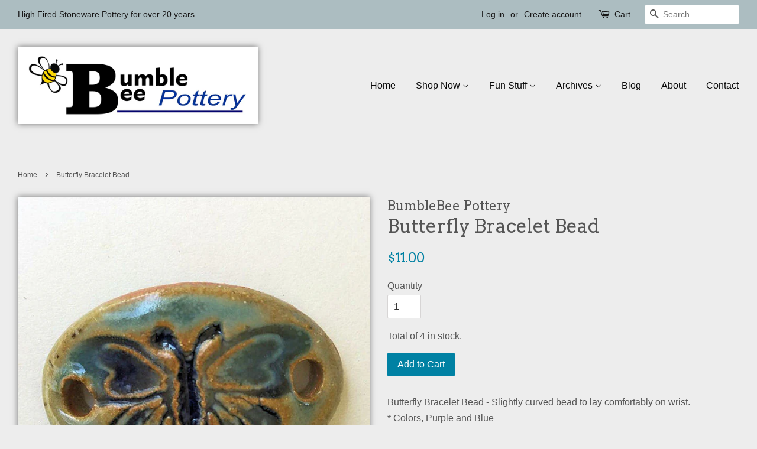

--- FILE ---
content_type: text/html; charset=utf-8
request_url: https://bumblebeepottery.com/products/butterfly-bracelet-bead
body_size: 20193
content:
<!doctype html>
<!--[if lt IE 7]><html class="no-js lt-ie9 lt-ie8 lt-ie7" lang="en"> <![endif]-->
<!--[if IE 7]><html class="no-js lt-ie9 lt-ie8" lang="en"> <![endif]-->
<!--[if IE 8]><html class="no-js lt-ie9" lang="en"> <![endif]-->
<!--[if IE 9 ]><html class="ie9 no-js"> <![endif]-->
<!--[if (gt IE 9)|!(IE)]><!--> <html class="no-js"> <!--<![endif]-->
<head>
  <meta name="google-site-verification" content="9HOHtSRJBspd3CXKmRI_jfZBpudSPg4bG-1uNOgk_40" />
  
  <meta name="p:domain_verify" content="f93a44a2dcb74fc7750f60b23bab32ec"/>

  <!-- Basic page needs ================================================== -->
  <meta charset="utf-8">
  <meta http-equiv="X-UA-Compatible" content="IE=edge,chrome=1">

  
  <link rel="shortcut icon" href="//bumblebeepottery.com/cdn/shop/files/BumbleBee_Pottery_Favicon_Transparent_32x32.jpg?v=1613158232" type="image/png" />
  

  <!-- Title and description ================================================== -->
  <title>
  Butterfly Bracelet Bead &ndash; BumbleBee Pottery
  </title>

  
  <meta name="description" content="Butterfly Bracelet Bead - Slightly curved bead to lay comfortably on wrist.* Colors, Purple and Blue* 1 3/8&quot; x 7/8&quot;  * 7 grams  * 3mm two hole beadFired to cone 6 or 2,232 degrees for glaze richness and durability.">
  

  <!-- Social meta ================================================== -->
  

  <meta property="og:type" content="product">
  <meta property="og:title" content="Butterfly Bracelet Bead">
  <meta property="og:url" content="https://bumblebeepottery.com/products/butterfly-bracelet-bead">
  
  <meta property="og:image" content="http://bumblebeepottery.com/cdn/shop/products/ButterflyBracelet4_grande.jpg?v=1586215272">
  <meta property="og:image:secure_url" content="https://bumblebeepottery.com/cdn/shop/products/ButterflyBracelet4_grande.jpg?v=1586215272">
  
  <meta property="og:image" content="http://bumblebeepottery.com/cdn/shop/products/ButterflyBracelet2_grande.jpg?v=1586215272">
  <meta property="og:image:secure_url" content="https://bumblebeepottery.com/cdn/shop/products/ButterflyBracelet2_grande.jpg?v=1586215272">
  
  <meta property="og:image" content="http://bumblebeepottery.com/cdn/shop/products/ButterflyBracelet1_grande.jpg?v=1586215272">
  <meta property="og:image:secure_url" content="https://bumblebeepottery.com/cdn/shop/products/ButterflyBracelet1_grande.jpg?v=1586215272">
  
  <meta property="og:price:amount" content="11.00">
  <meta property="og:price:currency" content="USD">


  <meta property="og:description" content="Butterfly Bracelet Bead - Slightly curved bead to lay comfortably on wrist.* Colors, Purple and Blue* 1 3/8&quot; x 7/8&quot;  * 7 grams  * 3mm two hole beadFired to cone 6 or 2,232 degrees for glaze richness and durability.">

<meta property="og:site_name" content="BumbleBee Pottery">


  <meta name="twitter:card" content="summary">



  <meta name="twitter:title" content="Butterfly Bracelet Bead">
  <meta name="twitter:description" content="Butterfly Bracelet Bead - Slightly curved bead to lay comfortably on wrist.* Colors, Purple and Blue* 1 3/8&quot; x 7/8&quot;  * 7 grams  * 3mm two hole beadFired to cone 6 or 2,232 degrees for glaze richness a">



  <!-- Helpers ================================================== -->
  <link rel="canonical" href="https://bumblebeepottery.com/products/butterfly-bracelet-bead">
  <meta name="viewport" content="width=device-width,initial-scale=1">
  <meta name="theme-color" content="#0081a3">

  <!-- CSS ================================================== -->
  <link href="//bumblebeepottery.com/cdn/shop/t/25/assets/timber.scss.css?v=7977235001873178831705642845" rel="stylesheet" type="text/css" media="all" />
  <link href="//bumblebeepottery.com/cdn/shop/t/25/assets/theme.scss.css?v=167900084770385437681705642845" rel="stylesheet" type="text/css" media="all" />

  

  
    
    
    <link href="//fonts.googleapis.com/css?family=Arvo:400" rel="stylesheet" type="text/css" media="all" />
  



  
  <!-- the followind script was added by ken for pinterest -->
  <script async defer data-pin-hover="true" data-pin-tall="true" data-pin-round="true" data-pin-save="false" src="//assets.pinterest.com/js/pinit.js"></script>

  <script>
    window.theme = window.theme || {};

    var theme = {
      strings: {
        zoomClose: "Close (Esc)",
        zoomPrev: "Previous (Left arrow key)",
        zoomNext: "Next (Right arrow key)"
      },
      settings: {
        // Adding some settings to allow the editor to update correctly when they are changed
        themeBgImage: false,
        customBgImage: '',
        enableWideLayout: true,
        typeAccentTransform: false,
        typeAccentSpacing: false,
        baseFontSize: '16px',
        headerBaseFontSize: '32px',
        accentFontSize: '16px'
      },
      variables: {
        mediaQueryMedium: 'screen and (max-width: 768px)',
        bpSmall: false
      },
      moneyFormat: "${{amount}}"
    }

    document.documentElement.className = document.documentElement.className.replace('no-js', 'supports-js');
  </script>

  <!-- Header hook for plugins ================================================== -->
  <script>window.performance && window.performance.mark && window.performance.mark('shopify.content_for_header.start');</script><meta name="google-site-verification" content="9HOHtSRJBspd3CXKmRI_jfZBpudSPg4bG-1uNOgk_40">
<meta id="shopify-digital-wallet" name="shopify-digital-wallet" content="/21060401/digital_wallets/dialog">
<meta name="shopify-checkout-api-token" content="c5df0b2a1dec7082396eee5589294599">
<meta id="in-context-paypal-metadata" data-shop-id="21060401" data-venmo-supported="false" data-environment="production" data-locale="en_US" data-paypal-v4="true" data-currency="USD">
<link rel="alternate" type="application/json+oembed" href="https://bumblebeepottery.com/products/butterfly-bracelet-bead.oembed">
<script async="async" src="/checkouts/internal/preloads.js?locale=en-US"></script>
<link rel="preconnect" href="https://shop.app" crossorigin="anonymous">
<script async="async" src="https://shop.app/checkouts/internal/preloads.js?locale=en-US&shop_id=21060401" crossorigin="anonymous"></script>
<script id="apple-pay-shop-capabilities" type="application/json">{"shopId":21060401,"countryCode":"US","currencyCode":"USD","merchantCapabilities":["supports3DS"],"merchantId":"gid:\/\/shopify\/Shop\/21060401","merchantName":"BumbleBee Pottery","requiredBillingContactFields":["postalAddress","email"],"requiredShippingContactFields":["postalAddress","email"],"shippingType":"shipping","supportedNetworks":["visa","masterCard","amex","discover","elo","jcb"],"total":{"type":"pending","label":"BumbleBee Pottery","amount":"1.00"},"shopifyPaymentsEnabled":true,"supportsSubscriptions":true}</script>
<script id="shopify-features" type="application/json">{"accessToken":"c5df0b2a1dec7082396eee5589294599","betas":["rich-media-storefront-analytics"],"domain":"bumblebeepottery.com","predictiveSearch":true,"shopId":21060401,"locale":"en"}</script>
<script>var Shopify = Shopify || {};
Shopify.shop = "bumble-bee-pottery.myshopify.com";
Shopify.locale = "en";
Shopify.currency = {"active":"USD","rate":"1.0"};
Shopify.country = "US";
Shopify.theme = {"name":"Production without Feature Artist","id":109199949983,"schema_name":"Minimal","schema_version":"3.3.1","theme_store_id":380,"role":"main"};
Shopify.theme.handle = "null";
Shopify.theme.style = {"id":null,"handle":null};
Shopify.cdnHost = "bumblebeepottery.com/cdn";
Shopify.routes = Shopify.routes || {};
Shopify.routes.root = "/";</script>
<script type="module">!function(o){(o.Shopify=o.Shopify||{}).modules=!0}(window);</script>
<script>!function(o){function n(){var o=[];function n(){o.push(Array.prototype.slice.apply(arguments))}return n.q=o,n}var t=o.Shopify=o.Shopify||{};t.loadFeatures=n(),t.autoloadFeatures=n()}(window);</script>
<script>
  window.ShopifyPay = window.ShopifyPay || {};
  window.ShopifyPay.apiHost = "shop.app\/pay";
  window.ShopifyPay.redirectState = null;
</script>
<script id="shop-js-analytics" type="application/json">{"pageType":"product"}</script>
<script defer="defer" async type="module" src="//bumblebeepottery.com/cdn/shopifycloud/shop-js/modules/v2/client.init-shop-cart-sync_CG-L-Qzi.en.esm.js"></script>
<script defer="defer" async type="module" src="//bumblebeepottery.com/cdn/shopifycloud/shop-js/modules/v2/chunk.common_B8yXDTDb.esm.js"></script>
<script type="module">
  await import("//bumblebeepottery.com/cdn/shopifycloud/shop-js/modules/v2/client.init-shop-cart-sync_CG-L-Qzi.en.esm.js");
await import("//bumblebeepottery.com/cdn/shopifycloud/shop-js/modules/v2/chunk.common_B8yXDTDb.esm.js");

  window.Shopify.SignInWithShop?.initShopCartSync?.({"fedCMEnabled":true,"windoidEnabled":true});

</script>
<script>
  window.Shopify = window.Shopify || {};
  if (!window.Shopify.featureAssets) window.Shopify.featureAssets = {};
  window.Shopify.featureAssets['shop-js'] = {"shop-cart-sync":["modules/v2/client.shop-cart-sync_C7TtgCZT.en.esm.js","modules/v2/chunk.common_B8yXDTDb.esm.js"],"shop-button":["modules/v2/client.shop-button_aOcg-RjH.en.esm.js","modules/v2/chunk.common_B8yXDTDb.esm.js"],"init-shop-email-lookup-coordinator":["modules/v2/client.init-shop-email-lookup-coordinator_D-37GF_a.en.esm.js","modules/v2/chunk.common_B8yXDTDb.esm.js"],"init-fed-cm":["modules/v2/client.init-fed-cm_DGh7x7ZX.en.esm.js","modules/v2/chunk.common_B8yXDTDb.esm.js"],"init-windoid":["modules/v2/client.init-windoid_C5PxDKWE.en.esm.js","modules/v2/chunk.common_B8yXDTDb.esm.js"],"shop-toast-manager":["modules/v2/client.shop-toast-manager_BmSBWum3.en.esm.js","modules/v2/chunk.common_B8yXDTDb.esm.js"],"shop-cash-offers":["modules/v2/client.shop-cash-offers_DkchToOx.en.esm.js","modules/v2/chunk.common_B8yXDTDb.esm.js","modules/v2/chunk.modal_dvVUSHam.esm.js"],"init-shop-cart-sync":["modules/v2/client.init-shop-cart-sync_CG-L-Qzi.en.esm.js","modules/v2/chunk.common_B8yXDTDb.esm.js"],"avatar":["modules/v2/client.avatar_BTnouDA3.en.esm.js"],"shop-login-button":["modules/v2/client.shop-login-button_DrVPCwAQ.en.esm.js","modules/v2/chunk.common_B8yXDTDb.esm.js","modules/v2/chunk.modal_dvVUSHam.esm.js"],"pay-button":["modules/v2/client.pay-button_Cw45D1uM.en.esm.js","modules/v2/chunk.common_B8yXDTDb.esm.js"],"init-customer-accounts":["modules/v2/client.init-customer-accounts_BNYsaOzg.en.esm.js","modules/v2/client.shop-login-button_DrVPCwAQ.en.esm.js","modules/v2/chunk.common_B8yXDTDb.esm.js","modules/v2/chunk.modal_dvVUSHam.esm.js"],"checkout-modal":["modules/v2/client.checkout-modal_NoX7b1qq.en.esm.js","modules/v2/chunk.common_B8yXDTDb.esm.js","modules/v2/chunk.modal_dvVUSHam.esm.js"],"init-customer-accounts-sign-up":["modules/v2/client.init-customer-accounts-sign-up_pIEGEpjr.en.esm.js","modules/v2/client.shop-login-button_DrVPCwAQ.en.esm.js","modules/v2/chunk.common_B8yXDTDb.esm.js","modules/v2/chunk.modal_dvVUSHam.esm.js"],"init-shop-for-new-customer-accounts":["modules/v2/client.init-shop-for-new-customer-accounts_BIu2e6le.en.esm.js","modules/v2/client.shop-login-button_DrVPCwAQ.en.esm.js","modules/v2/chunk.common_B8yXDTDb.esm.js","modules/v2/chunk.modal_dvVUSHam.esm.js"],"shop-follow-button":["modules/v2/client.shop-follow-button_B6YY9G4U.en.esm.js","modules/v2/chunk.common_B8yXDTDb.esm.js","modules/v2/chunk.modal_dvVUSHam.esm.js"],"lead-capture":["modules/v2/client.lead-capture_o2hOda6W.en.esm.js","modules/v2/chunk.common_B8yXDTDb.esm.js","modules/v2/chunk.modal_dvVUSHam.esm.js"],"shop-login":["modules/v2/client.shop-login_DA8-MZ-E.en.esm.js","modules/v2/chunk.common_B8yXDTDb.esm.js","modules/v2/chunk.modal_dvVUSHam.esm.js"],"payment-terms":["modules/v2/client.payment-terms_BFsudFhJ.en.esm.js","modules/v2/chunk.common_B8yXDTDb.esm.js","modules/v2/chunk.modal_dvVUSHam.esm.js"]};
</script>
<script>(function() {
  var isLoaded = false;
  function asyncLoad() {
    if (isLoaded) return;
    isLoaded = true;
    var urls = ["https:\/\/cdn-stamped-io.azureedge.net\/files\/shopify.v2.min.js?shop=bumble-bee-pottery.myshopify.com","https:\/\/chimpstatic.com\/mcjs-connected\/js\/users\/e9889cece27f786cae2ca257a\/658c6dceff1907b8fcdaf0715.js?shop=bumble-bee-pottery.myshopify.com","\/\/cdn.shopify.com\/proxy\/d806ff6ba958cb96d3fe959fb71d757c1541e4a7c7409badb9c9bbb1f085f5b5\/app.ardalio.com\/shopify\/4\/2080471\/wts7.js?shop=bumble-bee-pottery.myshopify.com\u0026sp-cache-control=cHVibGljLCBtYXgtYWdlPTkwMA"];
    for (var i = 0; i < urls.length; i++) {
      var s = document.createElement('script');
      s.type = 'text/javascript';
      s.async = true;
      s.src = urls[i];
      var x = document.getElementsByTagName('script')[0];
      x.parentNode.insertBefore(s, x);
    }
  };
  if(window.attachEvent) {
    window.attachEvent('onload', asyncLoad);
  } else {
    window.addEventListener('load', asyncLoad, false);
  }
})();</script>
<script id="__st">var __st={"a":21060401,"offset":-21600,"reqid":"e28020b1-9c64-474a-8295-a5fad2967866-1768284273","pageurl":"bumblebeepottery.com\/products\/butterfly-bracelet-bead","u":"d9e49f8de834","p":"product","rtyp":"product","rid":4572936372320};</script>
<script>window.ShopifyPaypalV4VisibilityTracking = true;</script>
<script id="captcha-bootstrap">!function(){'use strict';const t='contact',e='account',n='new_comment',o=[[t,t],['blogs',n],['comments',n],[t,'customer']],c=[[e,'customer_login'],[e,'guest_login'],[e,'recover_customer_password'],[e,'create_customer']],r=t=>t.map((([t,e])=>`form[action*='/${t}']:not([data-nocaptcha='true']) input[name='form_type'][value='${e}']`)).join(','),a=t=>()=>t?[...document.querySelectorAll(t)].map((t=>t.form)):[];function s(){const t=[...o],e=r(t);return a(e)}const i='password',u='form_key',d=['recaptcha-v3-token','g-recaptcha-response','h-captcha-response',i],f=()=>{try{return window.sessionStorage}catch{return}},m='__shopify_v',_=t=>t.elements[u];function p(t,e,n=!1){try{const o=window.sessionStorage,c=JSON.parse(o.getItem(e)),{data:r}=function(t){const{data:e,action:n}=t;return t[m]||n?{data:e,action:n}:{data:t,action:n}}(c);for(const[e,n]of Object.entries(r))t.elements[e]&&(t.elements[e].value=n);n&&o.removeItem(e)}catch(o){console.error('form repopulation failed',{error:o})}}const l='form_type',E='cptcha';function T(t){t.dataset[E]=!0}const w=window,h=w.document,L='Shopify',v='ce_forms',y='captcha';let A=!1;((t,e)=>{const n=(g='f06e6c50-85a8-45c8-87d0-21a2b65856fe',I='https://cdn.shopify.com/shopifycloud/storefront-forms-hcaptcha/ce_storefront_forms_captcha_hcaptcha.v1.5.2.iife.js',D={infoText:'Protected by hCaptcha',privacyText:'Privacy',termsText:'Terms'},(t,e,n)=>{const o=w[L][v],c=o.bindForm;if(c)return c(t,g,e,D).then(n);var r;o.q.push([[t,g,e,D],n]),r=I,A||(h.body.append(Object.assign(h.createElement('script'),{id:'captcha-provider',async:!0,src:r})),A=!0)});var g,I,D;w[L]=w[L]||{},w[L][v]=w[L][v]||{},w[L][v].q=[],w[L][y]=w[L][y]||{},w[L][y].protect=function(t,e){n(t,void 0,e),T(t)},Object.freeze(w[L][y]),function(t,e,n,w,h,L){const[v,y,A,g]=function(t,e,n){const i=e?o:[],u=t?c:[],d=[...i,...u],f=r(d),m=r(i),_=r(d.filter((([t,e])=>n.includes(e))));return[a(f),a(m),a(_),s()]}(w,h,L),I=t=>{const e=t.target;return e instanceof HTMLFormElement?e:e&&e.form},D=t=>v().includes(t);t.addEventListener('submit',(t=>{const e=I(t);if(!e)return;const n=D(e)&&!e.dataset.hcaptchaBound&&!e.dataset.recaptchaBound,o=_(e),c=g().includes(e)&&(!o||!o.value);(n||c)&&t.preventDefault(),c&&!n&&(function(t){try{if(!f())return;!function(t){const e=f();if(!e)return;const n=_(t);if(!n)return;const o=n.value;o&&e.removeItem(o)}(t);const e=Array.from(Array(32),(()=>Math.random().toString(36)[2])).join('');!function(t,e){_(t)||t.append(Object.assign(document.createElement('input'),{type:'hidden',name:u})),t.elements[u].value=e}(t,e),function(t,e){const n=f();if(!n)return;const o=[...t.querySelectorAll(`input[type='${i}']`)].map((({name:t})=>t)),c=[...d,...o],r={};for(const[a,s]of new FormData(t).entries())c.includes(a)||(r[a]=s);n.setItem(e,JSON.stringify({[m]:1,action:t.action,data:r}))}(t,e)}catch(e){console.error('failed to persist form',e)}}(e),e.submit())}));const S=(t,e)=>{t&&!t.dataset[E]&&(n(t,e.some((e=>e===t))),T(t))};for(const o of['focusin','change'])t.addEventListener(o,(t=>{const e=I(t);D(e)&&S(e,y())}));const B=e.get('form_key'),M=e.get(l),P=B&&M;t.addEventListener('DOMContentLoaded',(()=>{const t=y();if(P)for(const e of t)e.elements[l].value===M&&p(e,B);[...new Set([...A(),...v().filter((t=>'true'===t.dataset.shopifyCaptcha))])].forEach((e=>S(e,t)))}))}(h,new URLSearchParams(w.location.search),n,t,e,['guest_login'])})(!0,!0)}();</script>
<script integrity="sha256-4kQ18oKyAcykRKYeNunJcIwy7WH5gtpwJnB7kiuLZ1E=" data-source-attribution="shopify.loadfeatures" defer="defer" src="//bumblebeepottery.com/cdn/shopifycloud/storefront/assets/storefront/load_feature-a0a9edcb.js" crossorigin="anonymous"></script>
<script crossorigin="anonymous" defer="defer" src="//bumblebeepottery.com/cdn/shopifycloud/storefront/assets/shopify_pay/storefront-65b4c6d7.js?v=20250812"></script>
<script data-source-attribution="shopify.dynamic_checkout.dynamic.init">var Shopify=Shopify||{};Shopify.PaymentButton=Shopify.PaymentButton||{isStorefrontPortableWallets:!0,init:function(){window.Shopify.PaymentButton.init=function(){};var t=document.createElement("script");t.src="https://bumblebeepottery.com/cdn/shopifycloud/portable-wallets/latest/portable-wallets.en.js",t.type="module",document.head.appendChild(t)}};
</script>
<script data-source-attribution="shopify.dynamic_checkout.buyer_consent">
  function portableWalletsHideBuyerConsent(e){var t=document.getElementById("shopify-buyer-consent"),n=document.getElementById("shopify-subscription-policy-button");t&&n&&(t.classList.add("hidden"),t.setAttribute("aria-hidden","true"),n.removeEventListener("click",e))}function portableWalletsShowBuyerConsent(e){var t=document.getElementById("shopify-buyer-consent"),n=document.getElementById("shopify-subscription-policy-button");t&&n&&(t.classList.remove("hidden"),t.removeAttribute("aria-hidden"),n.addEventListener("click",e))}window.Shopify?.PaymentButton&&(window.Shopify.PaymentButton.hideBuyerConsent=portableWalletsHideBuyerConsent,window.Shopify.PaymentButton.showBuyerConsent=portableWalletsShowBuyerConsent);
</script>
<script data-source-attribution="shopify.dynamic_checkout.cart.bootstrap">document.addEventListener("DOMContentLoaded",(function(){function t(){return document.querySelector("shopify-accelerated-checkout-cart, shopify-accelerated-checkout")}if(t())Shopify.PaymentButton.init();else{new MutationObserver((function(e,n){t()&&(Shopify.PaymentButton.init(),n.disconnect())})).observe(document.body,{childList:!0,subtree:!0})}}));
</script>
<link id="shopify-accelerated-checkout-styles" rel="stylesheet" media="screen" href="https://bumblebeepottery.com/cdn/shopifycloud/portable-wallets/latest/accelerated-checkout-backwards-compat.css" crossorigin="anonymous">
<style id="shopify-accelerated-checkout-cart">
        #shopify-buyer-consent {
  margin-top: 1em;
  display: inline-block;
  width: 100%;
}

#shopify-buyer-consent.hidden {
  display: none;
}

#shopify-subscription-policy-button {
  background: none;
  border: none;
  padding: 0;
  text-decoration: underline;
  font-size: inherit;
  cursor: pointer;
}

#shopify-subscription-policy-button::before {
  box-shadow: none;
}

      </style>

<script>window.performance && window.performance.mark && window.performance.mark('shopify.content_for_header.end');</script>

  

<!--[if lt IE 9]>
<script src="//cdnjs.cloudflare.com/ajax/libs/html5shiv/3.7.2/html5shiv.min.js" type="text/javascript"></script>
<link href="//bumblebeepottery.com/cdn/shop/t/25/assets/respond-proxy.html" id="respond-proxy" rel="respond-proxy" />
<link href="//bumblebeepottery.com/search?q=f138b1024cd60fdfbb3750b630040cff" id="respond-redirect" rel="respond-redirect" />
<script src="//bumblebeepottery.com/search?q=f138b1024cd60fdfbb3750b630040cff" type="text/javascript"></script>
<![endif]-->


  <script src="//ajax.googleapis.com/ajax/libs/jquery/2.2.3/jquery.min.js" type="text/javascript"></script>

  <!--[if (gt IE 9)|!(IE)]><!--><script src="//bumblebeepottery.com/cdn/shop/t/25/assets/lazysizes.min.js?v=172743651710887164711598214970" async="async"></script><!--<![endif]-->
  <!--[if lte IE 9]><script src="//bumblebeepottery.com/cdn/shop/t/25/assets/lazysizes.min.js?v=172743651710887164711598214970"></script><![endif]-->

  
  

<!-- Hits Analytics tracking code -->

  

<!-- end of Hits Analytics code -->

 <!-- Yandex.Metrika counter --><script type="text/javascript">
/* PRELOADS */
var loadScript = function(url, callback) {
    var script = document.createElement("script");
    script.type = "text/javascript";

    // If the browser is Internet Explorer.
    if (script.readyState) {
        script.onreadystatechange = function() {
            if (script.readyState == "loaded" || script.readyState == "complete") {
                script.onreadystatechange = null;
                callback();
            }
        };
        // For any other browser.
    } else {
        script.onload = function() {
            callback();
        };
    }

    script.src = url;
    document.getElementsByTagName("head")[0].appendChild(script);
};

loadScript('//ajax.googleapis.com/ajax/libs/jquery/3.1.1/jquery.min.js', function() {
jQuery311 = window.jQuery.noConflict(true);

if (jQuery311) {
    /* =====================
    | DYNAMIC DEPENDENCIES |
    --------------------- */

    __bva__ = {
        dynamicCart: false,
        debug: false,
        cart: null,
        wishlist: null,
        removeCart: null
    };

    customBindings = {
        cartTriggers: [],
        viewCart: [],
        removeCartTrigger: [],
        cartVisableSelector: [],
    };

    /* DO NOT EDIT */
    defaultBindings = {
        cartTriggers: ['form[action="/cart/add"] [type="submit"],.add-to-cart,.cart-btn'],
        viewCart: ['form[action="/cart"],.my-cart,.trigger-cart,#mobileCart'],
        removeCartTrigger: ['[href*="/cart/change"]'],
        cartVisableSelector: ['.inlinecart.is-active,.inline-cart.is-active'],
    };

    objectArray = customBindings;
    outputObject = __bva__;

    applyBindings = function(objectArray, outputObject) {
        for (var x in objectArray) {
            var key = x;
            var objs = objectArray[x];
            values = [];
            if (objs.length > 0) {
                values.push(objs);
                if (key in outputObject) {
                    values.push(outputObject[key]);
                    outputObject[key] = values.join(", ");
                } else {
                    outputObject[key] = values.join(", ");
                }
            }
        }
    };

    applyBindings(customBindings, __bva__);
    applyBindings(defaultBindings, __bva__);

    window.dataLayer = window.dataLayer || [];

    var template = "product";

    /* ==========
    | DATALAYERS |
    ----------- */

    /* DATALAYER: Product View */

    if (template.match(/.*product.*/gi) && !template.match(/.*collection.*/gi)) {

        sku = '';
        var product_view = {
            'products': [{
                'id': "4572936372320",
                'name': "Butterfly Bracelet Bead",
                'price': "11.00",
                'brand': "BumbleBee Pottery",
                'category': "",
                 
                 
                
                "variant": "Default Title",
                 
                 
                
            }]
        };

        function productView() {
            var sku = '';
            
            dataLayer.push({
                "ecommerce": {
                    "detail": product_view
                }
            });

            if (__bva__.debug) {
                console.log("Product" + " :" + JSON.stringify(product_view, null, " "));
            }
        }
          
        productView();

        jQuery311(document).on('click', __bva__.cartTriggers, function() {
            var skumatch = "";
            if (sku != skumatch) {
                productView();
            }
        });
    }
      
    /* DATALAYER: Cart Remove */
    var cart = {
        'products': []
    };
    var lots_of_stuff_already_done = false;

    __bva__.cart = cart.products;
    
    jQuery311(document).on('click', __bva__.removeCartTrigger, function(event) {
        event.preventDefault();

        var href = jQuery311(this).attr('href');
        
        if (lots_of_stuff_already_done) {
            lots_of_stuff_already_done = false;
            return;
        }
        
        jQuery311.getJSON("/cart.js", function(response) {
            __bva__.removeCart = response;
            var removeFromCart = {
                'products': __bva__.removeCart.items.map(function(line_item) {
                    return {
                        'id': line_item.id,
                        'name': line_item.title,
                        'quantity': line_item.quantity
                    }
                })
            };

            __bva__.removeCart = removeFromCart;
            var cartIDs = [];
            var removeIDs = [];
            var removeCart = [];


            for (var i = __bva__.cart.length - 1; i >= 0; i--) {
                var x = parseFloat(__bva__.cart[i].variant);
                cartIDs.push(x)
            }
            for (var i = __bva__.removeCart.products.length - 1; i >= 0; i--) {
                var x = parseFloat(__bva__.removeCart.products[i].variant);
                removeIDs.push(x)
            }

            function arr_diff(b, c) {
                var a = [],
                    diff = [];
                for (var i = 0; i < b.length; i++) {
                    a[b[i]] = true
                }
                for (var i = 0; i < c.length; i++) {
                    if (a[c[i]]) {
                        delete a[c[i]]
                    } else {
                        a[c[i]] = true
                    }
                }
                for (var k in a) {
                    diff.push(k)
                }
                return diff
            };
            var x = arr_diff(cartIDs, removeIDs)[0];
            for (var i = __bva__.cart.length - 1; i >= 0; i--) {
                if (__bva__.cart[i].variant == x) {
                    removeCart.push(__bva__.cart[i])
                }
            }

            dataLayer.push({
                "ecommerce": {
                    "remove": removeFromCart
                }
            });

            if (__bva__.debug) {
                console.log("Cart" + " :" + JSON.stringify(removeCart, null, " "));
            }
            
            lots_of_stuff_already_done = true;
            
        });
    });
      
    /* DATALAYER: Add to Cart */

    jQuery311(document).ready(function() {
        viewcartfire = 0;

        jQuery311(document).on('click', __bva__.viewCart, function(event) {
            if (viewcartfire !== 1) {
                viewcartfire = 1;
            }
        });

        /*jQuery.getJSON('/cart.js', function(response) {
            __bva__.cart = response;
            
            var cart = {
                'products': __bva__.cart.items.map(function(line_item) {
                    return {
                        'id': line_item.id,
                        'sku': line_item.sku,
                        'variant': line_item.variant_id,
                        'name': line_item.title,
                        'price': (line_item.price / 100),
                        'quantity': line_item.quantity
                    }
                })
            }

            __bva__.cart = cart;
            collection_cartIDs = [];
            collection_matchIDs = [];
            collection_addtocart = [];
            for (var i = __bva__.cart.products.length - 1; i >= 0; i--) {
                var x = parseFloat(__bva__.cart.products[i].variant);
                collection_cartIDs.push(x);
            }
        });*/

        function __bva__addtocart() {
            var product_add = {
                'products': [{
                    'id': "4572936372320",
                    'name': "Butterfly Bracelet Bead",
                    'price': "11.00",
                    'brand': "BumbleBee Pottery",
                    'category': "",
                     
                       
                        
                            "variant": "Default Title",
                         
                       
                    
                    'quantity': jQuery311('[name="quantity"]').val(),
                }]
            };
          
            dataLayer.push({
                "ecommerce": {
                    "add": product_add
                }
            });

            if (__bva__.debug) {
                console.log("Add to Cart" + " :" + JSON.stringify(product_add, null, " "));
            }
        }

        jQuery311(__bva__.cartTriggers).on('click', function() {
            __bva__addtocart();
        });
    });
}
});
</script>
<script type="text/javascript">
    (function (d, w, c) {
        (w[c] = w[c] || []).push(function() {
            try {
                w.yaCounter51358270 = new Ya.Metrika2({
                    id:51358270,
                    clickmap:true,
                    trackLinks:true,
                    accurateTrackBounce:true,
                    ecommerce:"dataLayer",
                    webvisor:true
                });
            } catch(e) { }
        });

        var n = d.getElementsByTagName("script")[0],
            s = d.createElement("script"),
            f = function () { n.parentNode.insertBefore(s, n); };
        s.type = "text/javascript";
        s.async = true;
        s.src = "https://mc.yandex.com/metrika/tag.js";

        if (w.opera == "[object Opera]") {
            d.addEventListener("DOMContentLoaded", f, false);
        } else { f(); }
    })(document, window, "yandex_metrika_callbacks2");
</script>
<noscript><div><img src="https://mc.yandex.com/watch/51358270" style="position:absolute; left:-9999px;" alt="" /></div></noscript>
<!-- /Yandex.Metrika counter -->
<script async src="https://assets.apphero.co/script_tags/199162_940774.js"></script><link href="https://monorail-edge.shopifysvc.com" rel="dns-prefetch">
<script>(function(){if ("sendBeacon" in navigator && "performance" in window) {try {var session_token_from_headers = performance.getEntriesByType('navigation')[0].serverTiming.find(x => x.name == '_s').description;} catch {var session_token_from_headers = undefined;}var session_cookie_matches = document.cookie.match(/_shopify_s=([^;]*)/);var session_token_from_cookie = session_cookie_matches && session_cookie_matches.length === 2 ? session_cookie_matches[1] : "";var session_token = session_token_from_headers || session_token_from_cookie || "";function handle_abandonment_event(e) {var entries = performance.getEntries().filter(function(entry) {return /monorail-edge.shopifysvc.com/.test(entry.name);});if (!window.abandonment_tracked && entries.length === 0) {window.abandonment_tracked = true;var currentMs = Date.now();var navigation_start = performance.timing.navigationStart;var payload = {shop_id: 21060401,url: window.location.href,navigation_start,duration: currentMs - navigation_start,session_token,page_type: "product"};window.navigator.sendBeacon("https://monorail-edge.shopifysvc.com/v1/produce", JSON.stringify({schema_id: "online_store_buyer_site_abandonment/1.1",payload: payload,metadata: {event_created_at_ms: currentMs,event_sent_at_ms: currentMs}}));}}window.addEventListener('pagehide', handle_abandonment_event);}}());</script>
<script id="web-pixels-manager-setup">(function e(e,d,r,n,o){if(void 0===o&&(o={}),!Boolean(null===(a=null===(i=window.Shopify)||void 0===i?void 0:i.analytics)||void 0===a?void 0:a.replayQueue)){var i,a;window.Shopify=window.Shopify||{};var t=window.Shopify;t.analytics=t.analytics||{};var s=t.analytics;s.replayQueue=[],s.publish=function(e,d,r){return s.replayQueue.push([e,d,r]),!0};try{self.performance.mark("wpm:start")}catch(e){}var l=function(){var e={modern:/Edge?\/(1{2}[4-9]|1[2-9]\d|[2-9]\d{2}|\d{4,})\.\d+(\.\d+|)|Firefox\/(1{2}[4-9]|1[2-9]\d|[2-9]\d{2}|\d{4,})\.\d+(\.\d+|)|Chrom(ium|e)\/(9{2}|\d{3,})\.\d+(\.\d+|)|(Maci|X1{2}).+ Version\/(15\.\d+|(1[6-9]|[2-9]\d|\d{3,})\.\d+)([,.]\d+|)( \(\w+\)|)( Mobile\/\w+|) Safari\/|Chrome.+OPR\/(9{2}|\d{3,})\.\d+\.\d+|(CPU[ +]OS|iPhone[ +]OS|CPU[ +]iPhone|CPU IPhone OS|CPU iPad OS)[ +]+(15[._]\d+|(1[6-9]|[2-9]\d|\d{3,})[._]\d+)([._]\d+|)|Android:?[ /-](13[3-9]|1[4-9]\d|[2-9]\d{2}|\d{4,})(\.\d+|)(\.\d+|)|Android.+Firefox\/(13[5-9]|1[4-9]\d|[2-9]\d{2}|\d{4,})\.\d+(\.\d+|)|Android.+Chrom(ium|e)\/(13[3-9]|1[4-9]\d|[2-9]\d{2}|\d{4,})\.\d+(\.\d+|)|SamsungBrowser\/([2-9]\d|\d{3,})\.\d+/,legacy:/Edge?\/(1[6-9]|[2-9]\d|\d{3,})\.\d+(\.\d+|)|Firefox\/(5[4-9]|[6-9]\d|\d{3,})\.\d+(\.\d+|)|Chrom(ium|e)\/(5[1-9]|[6-9]\d|\d{3,})\.\d+(\.\d+|)([\d.]+$|.*Safari\/(?![\d.]+ Edge\/[\d.]+$))|(Maci|X1{2}).+ Version\/(10\.\d+|(1[1-9]|[2-9]\d|\d{3,})\.\d+)([,.]\d+|)( \(\w+\)|)( Mobile\/\w+|) Safari\/|Chrome.+OPR\/(3[89]|[4-9]\d|\d{3,})\.\d+\.\d+|(CPU[ +]OS|iPhone[ +]OS|CPU[ +]iPhone|CPU IPhone OS|CPU iPad OS)[ +]+(10[._]\d+|(1[1-9]|[2-9]\d|\d{3,})[._]\d+)([._]\d+|)|Android:?[ /-](13[3-9]|1[4-9]\d|[2-9]\d{2}|\d{4,})(\.\d+|)(\.\d+|)|Mobile Safari.+OPR\/([89]\d|\d{3,})\.\d+\.\d+|Android.+Firefox\/(13[5-9]|1[4-9]\d|[2-9]\d{2}|\d{4,})\.\d+(\.\d+|)|Android.+Chrom(ium|e)\/(13[3-9]|1[4-9]\d|[2-9]\d{2}|\d{4,})\.\d+(\.\d+|)|Android.+(UC? ?Browser|UCWEB|U3)[ /]?(15\.([5-9]|\d{2,})|(1[6-9]|[2-9]\d|\d{3,})\.\d+)\.\d+|SamsungBrowser\/(5\.\d+|([6-9]|\d{2,})\.\d+)|Android.+MQ{2}Browser\/(14(\.(9|\d{2,})|)|(1[5-9]|[2-9]\d|\d{3,})(\.\d+|))(\.\d+|)|K[Aa][Ii]OS\/(3\.\d+|([4-9]|\d{2,})\.\d+)(\.\d+|)/},d=e.modern,r=e.legacy,n=navigator.userAgent;return n.match(d)?"modern":n.match(r)?"legacy":"unknown"}(),u="modern"===l?"modern":"legacy",c=(null!=n?n:{modern:"",legacy:""})[u],f=function(e){return[e.baseUrl,"/wpm","/b",e.hashVersion,"modern"===e.buildTarget?"m":"l",".js"].join("")}({baseUrl:d,hashVersion:r,buildTarget:u}),m=function(e){var d=e.version,r=e.bundleTarget,n=e.surface,o=e.pageUrl,i=e.monorailEndpoint;return{emit:function(e){var a=e.status,t=e.errorMsg,s=(new Date).getTime(),l=JSON.stringify({metadata:{event_sent_at_ms:s},events:[{schema_id:"web_pixels_manager_load/3.1",payload:{version:d,bundle_target:r,page_url:o,status:a,surface:n,error_msg:t},metadata:{event_created_at_ms:s}}]});if(!i)return console&&console.warn&&console.warn("[Web Pixels Manager] No Monorail endpoint provided, skipping logging."),!1;try{return self.navigator.sendBeacon.bind(self.navigator)(i,l)}catch(e){}var u=new XMLHttpRequest;try{return u.open("POST",i,!0),u.setRequestHeader("Content-Type","text/plain"),u.send(l),!0}catch(e){return console&&console.warn&&console.warn("[Web Pixels Manager] Got an unhandled error while logging to Monorail."),!1}}}}({version:r,bundleTarget:l,surface:e.surface,pageUrl:self.location.href,monorailEndpoint:e.monorailEndpoint});try{o.browserTarget=l,function(e){var d=e.src,r=e.async,n=void 0===r||r,o=e.onload,i=e.onerror,a=e.sri,t=e.scriptDataAttributes,s=void 0===t?{}:t,l=document.createElement("script"),u=document.querySelector("head"),c=document.querySelector("body");if(l.async=n,l.src=d,a&&(l.integrity=a,l.crossOrigin="anonymous"),s)for(var f in s)if(Object.prototype.hasOwnProperty.call(s,f))try{l.dataset[f]=s[f]}catch(e){}if(o&&l.addEventListener("load",o),i&&l.addEventListener("error",i),u)u.appendChild(l);else{if(!c)throw new Error("Did not find a head or body element to append the script");c.appendChild(l)}}({src:f,async:!0,onload:function(){if(!function(){var e,d;return Boolean(null===(d=null===(e=window.Shopify)||void 0===e?void 0:e.analytics)||void 0===d?void 0:d.initialized)}()){var d=window.webPixelsManager.init(e)||void 0;if(d){var r=window.Shopify.analytics;r.replayQueue.forEach((function(e){var r=e[0],n=e[1],o=e[2];d.publishCustomEvent(r,n,o)})),r.replayQueue=[],r.publish=d.publishCustomEvent,r.visitor=d.visitor,r.initialized=!0}}},onerror:function(){return m.emit({status:"failed",errorMsg:"".concat(f," has failed to load")})},sri:function(e){var d=/^sha384-[A-Za-z0-9+/=]+$/;return"string"==typeof e&&d.test(e)}(c)?c:"",scriptDataAttributes:o}),m.emit({status:"loading"})}catch(e){m.emit({status:"failed",errorMsg:(null==e?void 0:e.message)||"Unknown error"})}}})({shopId: 21060401,storefrontBaseUrl: "https://bumblebeepottery.com",extensionsBaseUrl: "https://extensions.shopifycdn.com/cdn/shopifycloud/web-pixels-manager",monorailEndpoint: "https://monorail-edge.shopifysvc.com/unstable/produce_batch",surface: "storefront-renderer",enabledBetaFlags: ["2dca8a86","a0d5f9d2"],webPixelsConfigList: [{"id":"435781791","configuration":"{\"config\":\"{\\\"pixel_id\\\":\\\"G-841LZK1895\\\",\\\"target_country\\\":\\\"US\\\",\\\"gtag_events\\\":[{\\\"type\\\":\\\"begin_checkout\\\",\\\"action_label\\\":\\\"G-841LZK1895\\\"},{\\\"type\\\":\\\"search\\\",\\\"action_label\\\":\\\"G-841LZK1895\\\"},{\\\"type\\\":\\\"view_item\\\",\\\"action_label\\\":[\\\"G-841LZK1895\\\",\\\"MC-3RWBERYXFZ\\\"]},{\\\"type\\\":\\\"purchase\\\",\\\"action_label\\\":[\\\"G-841LZK1895\\\",\\\"MC-3RWBERYXFZ\\\"]},{\\\"type\\\":\\\"page_view\\\",\\\"action_label\\\":[\\\"G-841LZK1895\\\",\\\"MC-3RWBERYXFZ\\\"]},{\\\"type\\\":\\\"add_payment_info\\\",\\\"action_label\\\":\\\"G-841LZK1895\\\"},{\\\"type\\\":\\\"add_to_cart\\\",\\\"action_label\\\":\\\"G-841LZK1895\\\"}],\\\"enable_monitoring_mode\\\":false}\"}","eventPayloadVersion":"v1","runtimeContext":"OPEN","scriptVersion":"b2a88bafab3e21179ed38636efcd8a93","type":"APP","apiClientId":1780363,"privacyPurposes":[],"dataSharingAdjustments":{"protectedCustomerApprovalScopes":["read_customer_address","read_customer_email","read_customer_name","read_customer_personal_data","read_customer_phone"]}},{"id":"252248223","configuration":"{\"pixel_id\":\"296725821360944\",\"pixel_type\":\"facebook_pixel\",\"metaapp_system_user_token\":\"-\"}","eventPayloadVersion":"v1","runtimeContext":"OPEN","scriptVersion":"ca16bc87fe92b6042fbaa3acc2fbdaa6","type":"APP","apiClientId":2329312,"privacyPurposes":["ANALYTICS","MARKETING","SALE_OF_DATA"],"dataSharingAdjustments":{"protectedCustomerApprovalScopes":["read_customer_address","read_customer_email","read_customer_name","read_customer_personal_data","read_customer_phone"]}},{"id":"shopify-app-pixel","configuration":"{}","eventPayloadVersion":"v1","runtimeContext":"STRICT","scriptVersion":"0450","apiClientId":"shopify-pixel","type":"APP","privacyPurposes":["ANALYTICS","MARKETING"]},{"id":"shopify-custom-pixel","eventPayloadVersion":"v1","runtimeContext":"LAX","scriptVersion":"0450","apiClientId":"shopify-pixel","type":"CUSTOM","privacyPurposes":["ANALYTICS","MARKETING"]}],isMerchantRequest: false,initData: {"shop":{"name":"BumbleBee Pottery","paymentSettings":{"currencyCode":"USD"},"myshopifyDomain":"bumble-bee-pottery.myshopify.com","countryCode":"US","storefrontUrl":"https:\/\/bumblebeepottery.com"},"customer":null,"cart":null,"checkout":null,"productVariants":[{"price":{"amount":11.0,"currencyCode":"USD"},"product":{"title":"Butterfly Bracelet Bead","vendor":"BumbleBee Pottery","id":"4572936372320","untranslatedTitle":"Butterfly Bracelet Bead","url":"\/products\/butterfly-bracelet-bead","type":"Bead"},"id":"32054592471136","image":{"src":"\/\/bumblebeepottery.com\/cdn\/shop\/products\/ButterflyBracelet1.jpg?v=1586215272"},"sku":"","title":"Default Title","untranslatedTitle":"Default Title"}],"purchasingCompany":null},},"https://bumblebeepottery.com/cdn","7cecd0b6w90c54c6cpe92089d5m57a67346",{"modern":"","legacy":""},{"shopId":"21060401","storefrontBaseUrl":"https:\/\/bumblebeepottery.com","extensionBaseUrl":"https:\/\/extensions.shopifycdn.com\/cdn\/shopifycloud\/web-pixels-manager","surface":"storefront-renderer","enabledBetaFlags":"[\"2dca8a86\", \"a0d5f9d2\"]","isMerchantRequest":"false","hashVersion":"7cecd0b6w90c54c6cpe92089d5m57a67346","publish":"custom","events":"[[\"page_viewed\",{}],[\"product_viewed\",{\"productVariant\":{\"price\":{\"amount\":11.0,\"currencyCode\":\"USD\"},\"product\":{\"title\":\"Butterfly Bracelet Bead\",\"vendor\":\"BumbleBee Pottery\",\"id\":\"4572936372320\",\"untranslatedTitle\":\"Butterfly Bracelet Bead\",\"url\":\"\/products\/butterfly-bracelet-bead\",\"type\":\"Bead\"},\"id\":\"32054592471136\",\"image\":{\"src\":\"\/\/bumblebeepottery.com\/cdn\/shop\/products\/ButterflyBracelet1.jpg?v=1586215272\"},\"sku\":\"\",\"title\":\"Default Title\",\"untranslatedTitle\":\"Default Title\"}}]]"});</script><script>
  window.ShopifyAnalytics = window.ShopifyAnalytics || {};
  window.ShopifyAnalytics.meta = window.ShopifyAnalytics.meta || {};
  window.ShopifyAnalytics.meta.currency = 'USD';
  var meta = {"product":{"id":4572936372320,"gid":"gid:\/\/shopify\/Product\/4572936372320","vendor":"BumbleBee Pottery","type":"Bead","handle":"butterfly-bracelet-bead","variants":[{"id":32054592471136,"price":1100,"name":"Butterfly Bracelet Bead","public_title":null,"sku":""}],"remote":false},"page":{"pageType":"product","resourceType":"product","resourceId":4572936372320,"requestId":"e28020b1-9c64-474a-8295-a5fad2967866-1768284273"}};
  for (var attr in meta) {
    window.ShopifyAnalytics.meta[attr] = meta[attr];
  }
</script>
<script class="analytics">
  (function () {
    var customDocumentWrite = function(content) {
      var jquery = null;

      if (window.jQuery) {
        jquery = window.jQuery;
      } else if (window.Checkout && window.Checkout.$) {
        jquery = window.Checkout.$;
      }

      if (jquery) {
        jquery('body').append(content);
      }
    };

    var hasLoggedConversion = function(token) {
      if (token) {
        return document.cookie.indexOf('loggedConversion=' + token) !== -1;
      }
      return false;
    }

    var setCookieIfConversion = function(token) {
      if (token) {
        var twoMonthsFromNow = new Date(Date.now());
        twoMonthsFromNow.setMonth(twoMonthsFromNow.getMonth() + 2);

        document.cookie = 'loggedConversion=' + token + '; expires=' + twoMonthsFromNow;
      }
    }

    var trekkie = window.ShopifyAnalytics.lib = window.trekkie = window.trekkie || [];
    if (trekkie.integrations) {
      return;
    }
    trekkie.methods = [
      'identify',
      'page',
      'ready',
      'track',
      'trackForm',
      'trackLink'
    ];
    trekkie.factory = function(method) {
      return function() {
        var args = Array.prototype.slice.call(arguments);
        args.unshift(method);
        trekkie.push(args);
        return trekkie;
      };
    };
    for (var i = 0; i < trekkie.methods.length; i++) {
      var key = trekkie.methods[i];
      trekkie[key] = trekkie.factory(key);
    }
    trekkie.load = function(config) {
      trekkie.config = config || {};
      trekkie.config.initialDocumentCookie = document.cookie;
      var first = document.getElementsByTagName('script')[0];
      var script = document.createElement('script');
      script.type = 'text/javascript';
      script.onerror = function(e) {
        var scriptFallback = document.createElement('script');
        scriptFallback.type = 'text/javascript';
        scriptFallback.onerror = function(error) {
                var Monorail = {
      produce: function produce(monorailDomain, schemaId, payload) {
        var currentMs = new Date().getTime();
        var event = {
          schema_id: schemaId,
          payload: payload,
          metadata: {
            event_created_at_ms: currentMs,
            event_sent_at_ms: currentMs
          }
        };
        return Monorail.sendRequest("https://" + monorailDomain + "/v1/produce", JSON.stringify(event));
      },
      sendRequest: function sendRequest(endpointUrl, payload) {
        // Try the sendBeacon API
        if (window && window.navigator && typeof window.navigator.sendBeacon === 'function' && typeof window.Blob === 'function' && !Monorail.isIos12()) {
          var blobData = new window.Blob([payload], {
            type: 'text/plain'
          });

          if (window.navigator.sendBeacon(endpointUrl, blobData)) {
            return true;
          } // sendBeacon was not successful

        } // XHR beacon

        var xhr = new XMLHttpRequest();

        try {
          xhr.open('POST', endpointUrl);
          xhr.setRequestHeader('Content-Type', 'text/plain');
          xhr.send(payload);
        } catch (e) {
          console.log(e);
        }

        return false;
      },
      isIos12: function isIos12() {
        return window.navigator.userAgent.lastIndexOf('iPhone; CPU iPhone OS 12_') !== -1 || window.navigator.userAgent.lastIndexOf('iPad; CPU OS 12_') !== -1;
      }
    };
    Monorail.produce('monorail-edge.shopifysvc.com',
      'trekkie_storefront_load_errors/1.1',
      {shop_id: 21060401,
      theme_id: 109199949983,
      app_name: "storefront",
      context_url: window.location.href,
      source_url: "//bumblebeepottery.com/cdn/s/trekkie.storefront.55c6279c31a6628627b2ba1c5ff367020da294e2.min.js"});

        };
        scriptFallback.async = true;
        scriptFallback.src = '//bumblebeepottery.com/cdn/s/trekkie.storefront.55c6279c31a6628627b2ba1c5ff367020da294e2.min.js';
        first.parentNode.insertBefore(scriptFallback, first);
      };
      script.async = true;
      script.src = '//bumblebeepottery.com/cdn/s/trekkie.storefront.55c6279c31a6628627b2ba1c5ff367020da294e2.min.js';
      first.parentNode.insertBefore(script, first);
    };
    trekkie.load(
      {"Trekkie":{"appName":"storefront","development":false,"defaultAttributes":{"shopId":21060401,"isMerchantRequest":null,"themeId":109199949983,"themeCityHash":"2101125501923186014","contentLanguage":"en","currency":"USD","eventMetadataId":"bec30e8f-226f-4654-9953-ad2a1d03104b"},"isServerSideCookieWritingEnabled":true,"monorailRegion":"shop_domain","enabledBetaFlags":["65f19447"]},"Session Attribution":{},"S2S":{"facebookCapiEnabled":true,"source":"trekkie-storefront-renderer","apiClientId":580111}}
    );

    var loaded = false;
    trekkie.ready(function() {
      if (loaded) return;
      loaded = true;

      window.ShopifyAnalytics.lib = window.trekkie;

      var originalDocumentWrite = document.write;
      document.write = customDocumentWrite;
      try { window.ShopifyAnalytics.merchantGoogleAnalytics.call(this); } catch(error) {};
      document.write = originalDocumentWrite;

      window.ShopifyAnalytics.lib.page(null,{"pageType":"product","resourceType":"product","resourceId":4572936372320,"requestId":"e28020b1-9c64-474a-8295-a5fad2967866-1768284273","shopifyEmitted":true});

      var match = window.location.pathname.match(/checkouts\/(.+)\/(thank_you|post_purchase)/)
      var token = match? match[1]: undefined;
      if (!hasLoggedConversion(token)) {
        setCookieIfConversion(token);
        window.ShopifyAnalytics.lib.track("Viewed Product",{"currency":"USD","variantId":32054592471136,"productId":4572936372320,"productGid":"gid:\/\/shopify\/Product\/4572936372320","name":"Butterfly Bracelet Bead","price":"11.00","sku":"","brand":"BumbleBee Pottery","variant":null,"category":"Bead","nonInteraction":true,"remote":false},undefined,undefined,{"shopifyEmitted":true});
      window.ShopifyAnalytics.lib.track("monorail:\/\/trekkie_storefront_viewed_product\/1.1",{"currency":"USD","variantId":32054592471136,"productId":4572936372320,"productGid":"gid:\/\/shopify\/Product\/4572936372320","name":"Butterfly Bracelet Bead","price":"11.00","sku":"","brand":"BumbleBee Pottery","variant":null,"category":"Bead","nonInteraction":true,"remote":false,"referer":"https:\/\/bumblebeepottery.com\/products\/butterfly-bracelet-bead"});
      }
    });


        var eventsListenerScript = document.createElement('script');
        eventsListenerScript.async = true;
        eventsListenerScript.src = "//bumblebeepottery.com/cdn/shopifycloud/storefront/assets/shop_events_listener-3da45d37.js";
        document.getElementsByTagName('head')[0].appendChild(eventsListenerScript);

})();</script>
  <script>
  if (!window.ga || (window.ga && typeof window.ga !== 'function')) {
    window.ga = function ga() {
      (window.ga.q = window.ga.q || []).push(arguments);
      if (window.Shopify && window.Shopify.analytics && typeof window.Shopify.analytics.publish === 'function') {
        window.Shopify.analytics.publish("ga_stub_called", {}, {sendTo: "google_osp_migration"});
      }
      console.error("Shopify's Google Analytics stub called with:", Array.from(arguments), "\nSee https://help.shopify.com/manual/promoting-marketing/pixels/pixel-migration#google for more information.");
    };
    if (window.Shopify && window.Shopify.analytics && typeof window.Shopify.analytics.publish === 'function') {
      window.Shopify.analytics.publish("ga_stub_initialized", {}, {sendTo: "google_osp_migration"});
    }
  }
</script>
<script
  defer
  src="https://bumblebeepottery.com/cdn/shopifycloud/perf-kit/shopify-perf-kit-3.0.3.min.js"
  data-application="storefront-renderer"
  data-shop-id="21060401"
  data-render-region="gcp-us-central1"
  data-page-type="product"
  data-theme-instance-id="109199949983"
  data-theme-name="Minimal"
  data-theme-version="3.3.1"
  data-monorail-region="shop_domain"
  data-resource-timing-sampling-rate="10"
  data-shs="true"
  data-shs-beacon="true"
  data-shs-export-with-fetch="true"
  data-shs-logs-sample-rate="1"
  data-shs-beacon-endpoint="https://bumblebeepottery.com/api/collect"
></script>
</head>

<body id="butterfly-bracelet-bead" class="template-product" >

  <div id="shopify-section-header" class="shopify-section"><style>
  .logo__image-wrapper {
    max-width: 450px;
  }
  /*================= If logo is above navigation ================== */
  

  /*============ If logo is on the same line as navigation ============ */
  
    .site-header .grid--full {
      border-bottom: 1px solid #d7d5d5;
      padding-bottom: 30px;
    }
  


  
    @media screen and (min-width: 769px) {
      .site-nav {
        text-align: right!important;
      }
    }
  
</style>

<div data-section-id="header" data-section-type="header-section">
  <div class="header-bar">
    <div class="wrapper medium-down--hide">
      <div class="post-large--display-table">

        
          <div class="header-bar__left post-large--display-table-cell">

            

            

            
              <div class="header-bar__module header-bar__message">
                
                  High Fired Stoneware Pottery for over 20 years.
                
              </div>
            

          </div>
        

        <div class="header-bar__right post-large--display-table-cell">

          
            <ul class="header-bar__module header-bar__module--list">
              
                <li>
                  <a href="/account/login" id="customer_login_link">Log in</a>
                </li>
                <li>or</li>
                <li>
                  <a href="/account/register" id="customer_register_link">Create account</a>
                </li>
              
            </ul>
          

          <div class="header-bar__module">
            <span class="header-bar__sep" aria-hidden="true"></span>
            <a href="/cart" class="cart-page-link">
              <span class="icon icon-cart header-bar__cart-icon" aria-hidden="true"></span>
            </a>
          </div>

          <div class="header-bar__module">
            <a href="/cart" class="cart-page-link">
              Cart
              <span class="cart-count header-bar__cart-count hidden-count">0</span>
            </a>
          </div>

          
            
              <div class="header-bar__module header-bar__search">
                


  <form action="/search" method="get" class="header-bar__search-form clearfix" role="search">
    
    <button type="submit" class="btn icon-fallback-text header-bar__search-submit">
      <span class="icon icon-search" aria-hidden="true"></span>
      <span class="fallback-text">Search</span>
    </button>
    <input type="search" name="q" value="" aria-label="Search" class="header-bar__search-input" placeholder="Search">
  </form>


              </div>
            
          

        </div>
      </div>
    </div>

    <div class="wrapper post-large--hide announcement-bar--mobile">
      
        
          <span>High Fired Stoneware Pottery for over 20 years.</span>
        
      
    </div>

    <div class="wrapper post-large--hide">
      
        <button type="button" class="mobile-nav-trigger" id="MobileNavTrigger" data-menu-state="close">
          <span class="icon icon-hamburger" aria-hidden="true"></span>
          Menu
        </button>
      
      <a href="/cart" class="cart-page-link mobile-cart-page-link">
        <span class="icon icon-cart header-bar__cart-icon" aria-hidden="true"></span>
        Cart <span class="cart-count hidden-count">0</span>
      </a>
    </div>
    <ul id="MobileNav" class="mobile-nav post-large--hide">
  
  
  
  <li class="mobile-nav__link" aria-haspopup="true">
    
      <a href="/" class="mobile-nav">
        Home
      </a>
    
  </li>
  
  
  <li class="mobile-nav__link" aria-haspopup="true">
    
      <a href="/" class="mobile-nav__sublist-trigger">
        Shop Now
        <span class="icon-fallback-text mobile-nav__sublist-expand">
  <span class="icon icon-plus" aria-hidden="true"></span>
  <span class="fallback-text">+</span>
</span>
<span class="icon-fallback-text mobile-nav__sublist-contract">
  <span class="icon icon-minus" aria-hidden="true"></span>
  <span class="fallback-text">-</span>
</span>

      </a>
      <ul class="mobile-nav__sublist">  
        
          <li class="mobile-nav__sublist-link">
            <a href="/collections/all">Entire Catalog</a>
          </li>
        
          <li class="mobile-nav__sublist-link">
            <a href="/collections/sculptural-clay-pieces-fine-art">Sculptures</a>
          </li>
        
          <li class="mobile-nav__sublist-link">
            <a href="/collections/teapots">Tea Pots</a>
          </li>
        
          <li class="mobile-nav__sublist-link">
            <a href="/collections/pitchers">Pitchers</a>
          </li>
        
          <li class="mobile-nav__sublist-link">
            <a href="/collections/platters">Platters</a>
          </li>
        
          <li class="mobile-nav__sublist-link">
            <a href="/collections/vases-and-vessels">Vases & Vessels</a>
          </li>
        
          <li class="mobile-nav__sublist-link">
            <a href="/collections/mugs">Mugs</a>
          </li>
        
          <li class="mobile-nav__sublist-link">
            <a href="/collections/metal-and-stone-jewelry">Metal and Stone Jewelry</a>
          </li>
        
          <li class="mobile-nav__sublist-link">
            <a href="/collections/clay-jewelry">Clay Jewelry</a>
          </li>
        
          <li class="mobile-nav__sublist-link">
            <a href="/collections/pocket-minders">Beads</a>
          </li>
        
          <li class="mobile-nav__sublist-link">
            <a href="/collections/ornaments">Ornaments</a>
          </li>
        
          <li class="mobile-nav__sublist-link">
            <a href="/collections/wall-art-1">Wall Art</a>
          </li>
        
          <li class="mobile-nav__sublist-link">
            <a href="/collections/cut-stones">Cut Stones</a>
          </li>
        
      </ul>
    
  </li>
  
  
  <li class="mobile-nav__link" aria-haspopup="true">
    
      <a href="/pages/photos" class="mobile-nav__sublist-trigger">
        Fun Stuff
        <span class="icon-fallback-text mobile-nav__sublist-expand">
  <span class="icon icon-plus" aria-hidden="true"></span>
  <span class="fallback-text">+</span>
</span>
<span class="icon-fallback-text mobile-nav__sublist-contract">
  <span class="icon icon-minus" aria-hidden="true"></span>
  <span class="fallback-text">-</span>
</span>

      </a>
      <ul class="mobile-nav__sublist">  
        
          <li class="mobile-nav__sublist-link">
            <a href="/pages/upcoming-events">Upcoming Events</a>
          </li>
        
          <li class="mobile-nav__sublist-link">
            <a href="/pages/upcoming-events">In The Galleries</a>
          </li>
        
          <li class="mobile-nav__sublist-link">
            <a href="/pages/photos">Pics</a>
          </li>
        
          <li class="mobile-nav__sublist-link">
            <a href="/pages/video-360-degree-view-of-mugs">360 View of Mugs</a>
          </li>
        
          <li class="mobile-nav__sublist-link">
            <a href="/pages/video-training-videos">Training Videos</a>
          </li>
        
          <li class="mobile-nav__sublist-link">
            <a href="/pages/on-the-table">On The Table</a>
          </li>
        
          <li class="mobile-nav__sublist-link">
            <a href="/pages/friends-and-affiliated-sites">Other Art Sites</a>
          </li>
        
      </ul>
    
  </li>
  
  
  <li class="mobile-nav__link" aria-haspopup="true">
    
      <a href="/" class="mobile-nav__sublist-trigger">
        Archives
        <span class="icon-fallback-text mobile-nav__sublist-expand">
  <span class="icon icon-plus" aria-hidden="true"></span>
  <span class="fallback-text">+</span>
</span>
<span class="icon-fallback-text mobile-nav__sublist-contract">
  <span class="icon icon-minus" aria-hidden="true"></span>
  <span class="fallback-text">-</span>
</span>

      </a>
      <ul class="mobile-nav__sublist">  
        
          <li class="mobile-nav__sublist-link">
            <a href="/pages/featured-artist-archive">Featured Artist Archive</a>
          </li>
        
          <li class="mobile-nav__sublist-link">
            <a href="/pages/in-the-home-archive">In The Home Archive</a>
          </li>
        
      </ul>
    
  </li>
  
  
  <li class="mobile-nav__link" aria-haspopup="true">
    
      <a href="/blogs/bumble-bee-blog" class="mobile-nav">
        Blog
      </a>
    
  </li>
  
  
  <li class="mobile-nav__link" aria-haspopup="true">
    
      <a href="/pages/bumble-bee-pottery-about-us" class="mobile-nav">
        About
      </a>
    
  </li>
  
  
  <li class="mobile-nav__link" aria-haspopup="true">
    
      <a href="/pages/contact" class="mobile-nav">
        Contact
      </a>
    
  </li>
  

  
    
      <li class="mobile-nav__link">
        <a href="/account/login" id="customer_login_link">Log in</a>
      </li>
      <li class="mobile-nav__link">
        <a href="/account/register" id="customer_register_link">Create account</a>
      </li>
    
  
  
  <li class="mobile-nav__link">
    
      <div class="header-bar__module header-bar__search">
        


  <form action="/search" method="get" class="header-bar__search-form clearfix" role="search">
    
    <button type="submit" class="btn icon-fallback-text header-bar__search-submit">
      <span class="icon icon-search" aria-hidden="true"></span>
      <span class="fallback-text">Search</span>
    </button>
    <input type="search" name="q" value="" aria-label="Search" class="header-bar__search-input" placeholder="Search">
  </form>


      </div>
    
  </li>
  
</ul>

  </div>

  <header class="site-header" role="banner">
    <div class="wrapper">

      
        <div class="grid--full post-large--display-table">
          <div class="grid__item post-large--one-third post-large--display-table-cell">
            
              <div class="h1 site-header__logo" itemscope itemtype="http://schema.org/Organization">
            
              
                <noscript>
                  
                  <div class="logo__image-wrapper">
                    <img src="//bumblebeepottery.com/cdn/shop/files/logo2_450x.jpg?v=1613158209" alt="BumbleBee Pottery" />
                  </div>
                </noscript>
                <div class="logo__image-wrapper supports-js">
                  <a href="/" itemprop="url" style="padding-top:32.2790294627383%;">
                    
                    <img class="logo__image lazyload"
                         src="//bumblebeepottery.com/cdn/shop/files/logo2_300x300.jpg?v=1613158209"
                         data-src="//bumblebeepottery.com/cdn/shop/files/logo2_{width}x.jpg?v=1613158209"
                         data-widths="[120, 180, 360, 540, 720, 900, 1080, 1296, 1512, 1728, 1944, 2048]"
                         data-aspectratio="3.097986577181208"
                         data-sizes="auto"
                         alt="BumbleBee Pottery"
                         itemprop="logo">
                  </a>
                </div>
              
            
              </div>
            
          </div>
          <div class="grid__item post-large--two-thirds post-large--display-table-cell medium-down--hide">
            
<ul class="site-nav" role="navigation" id="AccessibleNav">
  
    
    
    
      <li >
        <a href="/" class="site-nav__link">Home</a>
      </li>
    
  
    
    
    
      <li class="site-nav--has-dropdown" aria-haspopup="true">
        <a href="/" class="site-nav__link">
          Shop Now
          <span class="icon-fallback-text">
            <span class="icon icon-arrow-down" aria-hidden="true"></span>
          </span>
        </a>
        <ul class="site-nav__dropdown">
          
            <li>
              <a href="/collections/all" class="site-nav__link">Entire Catalog</a>
            </li>
          
            <li>
              <a href="/collections/sculptural-clay-pieces-fine-art" class="site-nav__link">Sculptures</a>
            </li>
          
            <li>
              <a href="/collections/teapots" class="site-nav__link">Tea Pots</a>
            </li>
          
            <li>
              <a href="/collections/pitchers" class="site-nav__link">Pitchers</a>
            </li>
          
            <li>
              <a href="/collections/platters" class="site-nav__link">Platters</a>
            </li>
          
            <li>
              <a href="/collections/vases-and-vessels" class="site-nav__link">Vases &amp; Vessels</a>
            </li>
          
            <li>
              <a href="/collections/mugs" class="site-nav__link">Mugs</a>
            </li>
          
            <li>
              <a href="/collections/metal-and-stone-jewelry" class="site-nav__link">Metal and Stone Jewelry</a>
            </li>
          
            <li>
              <a href="/collections/clay-jewelry" class="site-nav__link">Clay Jewelry</a>
            </li>
          
            <li>
              <a href="/collections/pocket-minders" class="site-nav__link">Beads</a>
            </li>
          
            <li>
              <a href="/collections/ornaments" class="site-nav__link">Ornaments</a>
            </li>
          
            <li>
              <a href="/collections/wall-art-1" class="site-nav__link">Wall Art</a>
            </li>
          
            <li>
              <a href="/collections/cut-stones" class="site-nav__link">Cut Stones</a>
            </li>
          
        </ul>
      </li>
    
  
    
    
    
      <li class="site-nav--has-dropdown" aria-haspopup="true">
        <a href="/pages/photos" class="site-nav__link">
          Fun Stuff
          <span class="icon-fallback-text">
            <span class="icon icon-arrow-down" aria-hidden="true"></span>
          </span>
        </a>
        <ul class="site-nav__dropdown">
          
            <li>
              <a href="/pages/upcoming-events" class="site-nav__link">Upcoming Events</a>
            </li>
          
            <li>
              <a href="/pages/upcoming-events" class="site-nav__link">In The Galleries</a>
            </li>
          
            <li>
              <a href="/pages/photos" class="site-nav__link">Pics</a>
            </li>
          
            <li>
              <a href="/pages/video-360-degree-view-of-mugs" class="site-nav__link">360 View of Mugs</a>
            </li>
          
            <li>
              <a href="/pages/video-training-videos" class="site-nav__link">Training Videos</a>
            </li>
          
            <li>
              <a href="/pages/on-the-table" class="site-nav__link">On The Table</a>
            </li>
          
            <li>
              <a href="/pages/friends-and-affiliated-sites" class="site-nav__link">Other Art Sites</a>
            </li>
          
        </ul>
      </li>
    
  
    
    
    
      <li class="site-nav--has-dropdown" aria-haspopup="true">
        <a href="/" class="site-nav__link">
          Archives
          <span class="icon-fallback-text">
            <span class="icon icon-arrow-down" aria-hidden="true"></span>
          </span>
        </a>
        <ul class="site-nav__dropdown">
          
            <li>
              <a href="/pages/featured-artist-archive" class="site-nav__link">Featured Artist Archive</a>
            </li>
          
            <li>
              <a href="/pages/in-the-home-archive" class="site-nav__link">In The Home Archive</a>
            </li>
          
        </ul>
      </li>
    
  
    
    
    
      <li >
        <a href="/blogs/bumble-bee-blog" class="site-nav__link">Blog</a>
      </li>
    
  
    
    
    
      <li >
        <a href="/pages/bumble-bee-pottery-about-us" class="site-nav__link">About</a>
      </li>
    
  
    
    
    
      <li >
        <a href="/pages/contact" class="site-nav__link">Contact</a>
      </li>
    
  
</ul>

          </div>
        </div>
      

    </div>
  </header>
</div>

</div>

  <main class="wrapper main-content" role="main">
    <div class="grid">
        <div class="grid__item">
          

<div id="shopify-section-product-template" class="shopify-section"><div itemscope itemtype="http://schema.org/Product" id="ProductSection" data-section-id="product-template" data-section-type="product-template" data-image-zoom-type="lightbox" data-related-enabled="true" data-show-extra-tab="false" data-extra-tab-content="">

  <meta itemprop="url" content="https://bumblebeepottery.com/products/butterfly-bracelet-bead">
  <meta itemprop="image" content="//bumblebeepottery.com/cdn/shop/products/ButterflyBracelet1_grande.jpg?v=1586215272">

  <div class="section-header section-header--breadcrumb">
    

<nav class="breadcrumb" role="navigation" aria-label="breadcrumbs">
  <a href="/" title="Back to the frontpage">Home</a>

  

    
    <span aria-hidden="true" class="breadcrumb__sep">&rsaquo;</span>
    <span>Butterfly Bracelet Bead</span>

  
</nav>


  </div>

  <div class="product-single">
    <div class="grid product-single__hero">
      <div class="grid__item post-large--one-half">

        

          <div class="product-single__photos">
            

            
              
              
<style>
  

  #ProductImage-15653860966496 {
    max-width: 676px;
    max-height: 676px;
  }
  #ProductImageWrapper-15653860966496 {
    max-width: 676px;
  }
  
  

  
  img {
   box-shadow: 0 0 10px rgba(0,0,0,.5);

    padding: 0px;

 
}
</style>


              <div id="ProductImageWrapper-15653860966496" class="product-single__image-wrapper supports-js zoom-lightbox" data-image-id="15653860966496">
                <div style="padding-top:100.0%;">
                  <img id="ProductImage-15653860966496"
                       class="product-single__image lazyload"
                       src="//bumblebeepottery.com/cdn/shop/products/ButterflyBracelet1_300x300.jpg?v=1586215272"
                       data-src="//bumblebeepottery.com/cdn/shop/products/ButterflyBracelet1_{width}x.jpg?v=1586215272"
                       data-widths="[180, 370, 540, 740, 900, 1080, 1296, 1512, 1728, 2048]"
                       data-aspectratio="1.0"
                       data-sizes="auto"
                       
                       alt="Butterfly Bracelet Bead">
                </div>
              </div>
            
              
              
<style>
  

  #ProductImage-15653860933728 {
    max-width: 524px;
    max-height: 524px;
  }
  #ProductImageWrapper-15653860933728 {
    max-width: 524px;
  }
  
  

  
  img {
   box-shadow: 0 0 10px rgba(0,0,0,.5);

    padding: 0px;

 
}
</style>


              <div id="ProductImageWrapper-15653860933728" class="product-single__image-wrapper supports-js hide zoom-lightbox" data-image-id="15653860933728">
                <div style="padding-top:100.0%;">
                  <img id="ProductImage-15653860933728"
                       class="product-single__image lazyload lazypreload"
                       
                       data-src="//bumblebeepottery.com/cdn/shop/products/ButterflyBracelet2_{width}x.jpg?v=1586215272"
                       data-widths="[180, 370, 540, 740, 900, 1080, 1296, 1512, 1728, 2048]"
                       data-aspectratio="1.0"
                       data-sizes="auto"
                       
                       alt="Butterfly Bracelet Bead">
                </div>
              </div>
            
              
              
<style>
  

  #ProductImage-15653860769888 {
    max-width: 700px;
    max-height: 699.1616766467066px;
  }
  #ProductImageWrapper-15653860769888 {
    max-width: 700px;
  }
  
  

  
  img {
   box-shadow: 0 0 10px rgba(0,0,0,.5);

    padding: 0px;

 
}
</style>


              <div id="ProductImageWrapper-15653860769888" class="product-single__image-wrapper supports-js hide zoom-lightbox" data-image-id="15653860769888">
                <div style="padding-top:99.88023952095809%;">
                  <img id="ProductImage-15653860769888"
                       class="product-single__image lazyload lazypreload"
                       
                       data-src="//bumblebeepottery.com/cdn/shop/products/ButterflyBracelet4_{width}x.jpg?v=1586215272"
                       data-widths="[180, 370, 540, 740, 900, 1080, 1296, 1512, 1728, 2048]"
                       data-aspectratio="1.001199040767386"
                       data-sizes="auto"
                       
                       alt="Butterfly Bracelet Bead">
                </div>
              </div>
            
              
              
<style>
  

  #ProductImage-15653865619552 {
    max-width: 644px;
    max-height: 644px;
  }
  #ProductImageWrapper-15653865619552 {
    max-width: 644px;
  }
  
  

  
  img {
   box-shadow: 0 0 10px rgba(0,0,0,.5);

    padding: 0px;

 
}
</style>


              <div id="ProductImageWrapper-15653865619552" class="product-single__image-wrapper supports-js hide zoom-lightbox" data-image-id="15653865619552">
                <div style="padding-top:100.0%;">
                  <img id="ProductImage-15653865619552"
                       class="product-single__image lazyload lazypreload"
                       
                       data-src="//bumblebeepottery.com/cdn/shop/products/ButterflyBracelet3_{width}x.jpg?v=1720965406"
                       data-widths="[180, 370, 540, 740, 900, 1080, 1296, 1512, 1728, 2048]"
                       data-aspectratio="1.0"
                       data-sizes="auto"
                       
                       alt="Butterfly Bracelet Bead">
                </div>
              </div>
            
              
              
<style>
  

  #ProductImage-15653887737952 {
    max-width: 700px;
    max-height: 700.0px;
  }
  #ProductImageWrapper-15653887737952 {
    max-width: 700px;
  }
  
  

  
  img {
   box-shadow: 0 0 10px rgba(0,0,0,.5);

    padding: 0px;

 
}
</style>


              <div id="ProductImageWrapper-15653887737952" class="product-single__image-wrapper supports-js hide zoom-lightbox" data-image-id="15653887737952">
                <div style="padding-top:100.0%;">
                  <img id="ProductImage-15653887737952"
                       class="product-single__image lazyload lazypreload"
                       
                       data-src="//bumblebeepottery.com/cdn/shop/products/ButterflyBracelet5_{width}x.jpg?v=1720965406"
                       data-widths="[180, 370, 540, 740, 900, 1080, 1296, 1512, 1728, 2048]"
                       data-aspectratio="1.0"
                       data-sizes="auto"
                       
                       alt="Butterfly Bracelet Bead">
                </div>
              </div>
            
              
              
<style>
  

  #ProductImage-40329339928735 {
    max-width: 700px;
    max-height: 700.0px;
  }
  #ProductImageWrapper-40329339928735 {
    max-width: 700px;
  }
  
  

  
  img {
   box-shadow: 0 0 10px rgba(0,0,0,.5);

    padding: 0px;

 
}
</style>


              <div id="ProductImageWrapper-40329339928735" class="product-single__image-wrapper supports-js hide zoom-lightbox" data-image-id="40329339928735">
                <div style="padding-top:100.0%;">
                  <img id="ProductImage-40329339928735"
                       class="product-single__image lazyload lazypreload"
                       
                       data-src="//bumblebeepottery.com/cdn/shop/files/Butterfly_Bracelent_Pottery_Bead_4_{width}x.jpg?v=1720965429"
                       data-widths="[180, 370, 540, 740, 900, 1080, 1296, 1512, 1728, 2048]"
                       data-aspectratio="1.0"
                       data-sizes="auto"
                       
                       alt="Butterfly Bracelet Bead">
                </div>
              </div>
            
              
              
<style>
  

  #ProductImage-15653862047840 {
    max-width: 670px;
    max-height: 670px;
  }
  #ProductImageWrapper-15653862047840 {
    max-width: 670px;
  }
  
  

  
  img {
   box-shadow: 0 0 10px rgba(0,0,0,.5);

    padding: 0px;

 
}
</style>


              <div id="ProductImageWrapper-15653862047840" class="product-single__image-wrapper supports-js hide zoom-lightbox" data-image-id="15653862047840">
                <div style="padding-top:100.0%;">
                  <img id="ProductImage-15653862047840"
                       class="product-single__image lazyload lazypreload"
                       
                       data-src="//bumblebeepottery.com/cdn/shop/products/SamplewithCording_94717365-f04f-48e3-8ce0-b6ab8eac3fe9_{width}x.jpg?v=1720965438"
                       data-widths="[180, 370, 540, 740, 900, 1080, 1296, 1512, 1728, 2048]"
                       data-aspectratio="1.0"
                       data-sizes="auto"
                       
                       alt="Butterfly Bracelet Bead">
                </div>
              </div>
            

            <noscript>
              <img src="//bumblebeepottery.com/cdn/shop/products/ButterflyBracelet1_1024x1024@2x.jpg?v=1586215272" alt="Butterfly Bracelet Bead">
            </noscript>
          </div>

          

            <ul class="product-single__thumbnails grid-uniform" id="ProductThumbs">
              
                <li class="grid__item wide--one-quarter large--one-third medium-down--one-third">
                  <a data-image-id="15653860966496" href="//bumblebeepottery.com/cdn/shop/products/ButterflyBracelet1_1024x1024.jpg?v=1586215272" class="product-single__thumbnail">
                    <img src="//bumblebeepottery.com/cdn/shop/products/ButterflyBracelet1_grande.jpg?v=1586215272" alt="Butterfly Bracelet Bead">
                  </a>
                </li>
              
                <li class="grid__item wide--one-quarter large--one-third medium-down--one-third">
                  <a data-image-id="15653860933728" href="//bumblebeepottery.com/cdn/shop/products/ButterflyBracelet2_1024x1024.jpg?v=1586215272" class="product-single__thumbnail">
                    <img src="//bumblebeepottery.com/cdn/shop/products/ButterflyBracelet2_grande.jpg?v=1586215272" alt="Butterfly Bracelet Bead">
                  </a>
                </li>
              
                <li class="grid__item wide--one-quarter large--one-third medium-down--one-third">
                  <a data-image-id="15653860769888" href="//bumblebeepottery.com/cdn/shop/products/ButterflyBracelet4_1024x1024.jpg?v=1586215272" class="product-single__thumbnail">
                    <img src="//bumblebeepottery.com/cdn/shop/products/ButterflyBracelet4_grande.jpg?v=1586215272" alt="Butterfly Bracelet Bead">
                  </a>
                </li>
              
                <li class="grid__item wide--one-quarter large--one-third medium-down--one-third">
                  <a data-image-id="15653865619552" href="//bumblebeepottery.com/cdn/shop/products/ButterflyBracelet3_1024x1024.jpg?v=1720965406" class="product-single__thumbnail">
                    <img src="//bumblebeepottery.com/cdn/shop/products/ButterflyBracelet3_grande.jpg?v=1720965406" alt="Butterfly Bracelet Bead">
                  </a>
                </li>
              
                <li class="grid__item wide--one-quarter large--one-third medium-down--one-third">
                  <a data-image-id="15653887737952" href="//bumblebeepottery.com/cdn/shop/products/ButterflyBracelet5_1024x1024.jpg?v=1720965406" class="product-single__thumbnail">
                    <img src="//bumblebeepottery.com/cdn/shop/products/ButterflyBracelet5_grande.jpg?v=1720965406" alt="Butterfly Bracelet Bead">
                  </a>
                </li>
              
                <li class="grid__item wide--one-quarter large--one-third medium-down--one-third">
                  <a data-image-id="40329339928735" href="//bumblebeepottery.com/cdn/shop/files/Butterfly_Bracelent_Pottery_Bead_4_1024x1024.jpg?v=1720965429" class="product-single__thumbnail">
                    <img src="//bumblebeepottery.com/cdn/shop/files/Butterfly_Bracelent_Pottery_Bead_4_grande.jpg?v=1720965429" alt="Butterfly Bracelet Bead">
                  </a>
                </li>
              
                <li class="grid__item wide--one-quarter large--one-third medium-down--one-third">
                  <a data-image-id="15653862047840" href="//bumblebeepottery.com/cdn/shop/products/SamplewithCording_94717365-f04f-48e3-8ce0-b6ab8eac3fe9_1024x1024.jpg?v=1720965438" class="product-single__thumbnail">
                    <img src="//bumblebeepottery.com/cdn/shop/products/SamplewithCording_94717365-f04f-48e3-8ce0-b6ab8eac3fe9_grande.jpg?v=1720965438" alt="Butterfly Bracelet Bead">
                  </a>
                </li>
              
            </ul>

          

        

        
        <ul class="gallery" class="hidden">
          
          <li data-image-id="15653860966496" class="gallery__item" data-mfp-src="//bumblebeepottery.com/cdn/shop/products/ButterflyBracelet1_1024x1024@2x.jpg?v=1586215272"></li>
          
          <li data-image-id="15653860933728" class="gallery__item" data-mfp-src="//bumblebeepottery.com/cdn/shop/products/ButterflyBracelet2_1024x1024@2x.jpg?v=1586215272"></li>
          
          <li data-image-id="15653860769888" class="gallery__item" data-mfp-src="//bumblebeepottery.com/cdn/shop/products/ButterflyBracelet4_1024x1024@2x.jpg?v=1586215272"></li>
          
          <li data-image-id="15653865619552" class="gallery__item" data-mfp-src="//bumblebeepottery.com/cdn/shop/products/ButterflyBracelet3_1024x1024@2x.jpg?v=1720965406"></li>
          
          <li data-image-id="15653887737952" class="gallery__item" data-mfp-src="//bumblebeepottery.com/cdn/shop/products/ButterflyBracelet5_1024x1024@2x.jpg?v=1720965406"></li>
          
          <li data-image-id="40329339928735" class="gallery__item" data-mfp-src="//bumblebeepottery.com/cdn/shop/files/Butterfly_Bracelent_Pottery_Bead_4_1024x1024@2x.jpg?v=1720965429"></li>
          
          <li data-image-id="15653862047840" class="gallery__item" data-mfp-src="//bumblebeepottery.com/cdn/shop/products/SamplewithCording_94717365-f04f-48e3-8ce0-b6ab8eac3fe9_1024x1024@2x.jpg?v=1720965438"></li>
          
        </ul>
        

      </div>
      <div class="grid__item post-large--one-half">
        
          <span class="h3" itemprop="brand">BumbleBee Pottery</span>
        
        <h1 itemprop="name">Butterfly Bracelet Bead</h1>
        
                  <div id="shopify-product-reviews" data-id="4572936372320"></div>

        
        <div itemprop="offers" itemscope itemtype="http://schema.org/Offer">
          

          <meta itemprop="priceCurrency" content="USD">
          <link itemprop="availability" href="http://schema.org/InStock">

          <div class="product-single__prices">
            
              <span id="PriceA11y" class="visually-hidden">Regular price</span>
            
            <span id="ProductPrice" class="product-single__price" itemprop="price" content="11.0">
              $11.00
             
            </span>

            
          </div>

          <form action="/cart/add" method="post" enctype="multipart/form-data" id="AddToCartForm">
            <select name="id" id="productSelect" class="product-single__variants">
              
                

                  <option  selected="selected"  data-sku="" value="32054592471136">Default Title - $11.00 USD</option>

                
              
            </select>

            <div class="product-single__quantity">
              <label for="Quantity">Quantity</label>
              <input type="number" id="Quantity" name="quantity" value="1" min="1" max=4 class="quantity-selector">

<!-- KDA code put in by kda to display variant totals that are defined over in theme.js   This is a workaround to display variance on hand total correctly.  
Note :  the code added to theme.js simply builds the string to display here.  It doesn't update any variables
-->
              <div id="variant-inventory">

				</div>
            
              
              

            </div>

            <button type="submit" name="add" id="AddToCart" class="btn">
              <span id="AddToCartText">Add to Cart</span>
            </button>
          </form>

          
            <div class="product-description rte" itemprop="description">
              <p>Butterfly Bracelet Bead - Slightly curved bead to lay comfortably on wrist.<br>* Colors, Purple and Blue<br>* 1 3/8" x 7/8"  <br>* 7 grams  <br>* 3mm two hole bead<br>Fired to cone 6 or 2,232 degrees for glaze richness and durability.</p>
            </div>
          


          
          

          
            <hr class="hr--clear hr--small">
            <h2 class="h4">Share this Product.................(Note :  This feature is a bit buggy when you select Share to Facebook.  Known bug.  It will zoom the image.  Please share anyway as it links back to this product.)</h2>
            



<div class="social-sharing normal" data-permalink="https://bumblebeepottery.com/products/butterfly-bracelet-bead">

  
    <a target="_blank" href="//www.facebook.com/sharer.php?u=https://bumblebeepottery.com/products/butterfly-bracelet-bead" class="share-facebook" title="Share on Facebook">
      <span class="icon icon-facebook" aria-hidden="true"></span>
      <span class="share-title" aria-hidden="true">Share</span>
      <span class="visually-hidden">Share on Facebook</span>
    </a>
  

  
    <a target="_blank" href="//twitter.com/share?text=Butterfly%20Bracelet%20Bead&amp;url=https://bumblebeepottery.com/products/butterfly-bracelet-bead" class="share-twitter" title="Tweet on Twitter">
      <span class="icon icon-twitter" aria-hidden="true"></span>
      <span class="share-title" aria-hidden="true">Tweet</span>
      <span class="visually-hidden">Tweet on Twitter</span>
    </a>
  

  

    
      <a target="_blank" href="//pinterest.com/pin/create/button/?url=https://bumblebeepottery.com/products/butterfly-bracelet-bead&amp;media=http://bumblebeepottery.com/cdn/shop/products/ButterflyBracelet1_1024x1024.jpg?v=1586215272&amp;description=Butterfly%20Bracelet%20Bead" class="share-pinterest" title="Pin on Pinterest">
        <span class="icon icon-pinterest" aria-hidden="true"></span>
        <span class="share-title" aria-hidden="true">Pin it</span>
        <span class="visually-hidden">Pin on Pinterest</span>
      </a>
    

  

</div>

          
        </div>

      </div>
    </div>
  </div>

  
    





  <hr class="hr--clear hr--small">
  <div class="section-header section-header--medium">
    <h2 class="h4" class="section-header__title">More from this collection</h2>
  </div>
  <div class="grid-uniform grid-link__container">
    
    
    
      
        
          

          <div class="grid__item post-large--one-quarter medium--one-quarter small--one-half">
            











<div class="">
  <a href="/collections/pocket-minders/products/abstract-bead-marque-shape" class="grid-link">
    <span class="grid-link__image grid-link__image-sold-out grid-link__image--product">
      
      
      <span class="grid-link__image-centered">
        
          
            
            
<style>
  

  #ProductImage-15913306390624 {
    max-width: 300px;
    max-height: 300.0px;
  }
  #ProductImageWrapper-15913306390624 {
    max-width: 300px;
  }
  
  

  
  img {
   box-shadow: 0 0 10px rgba(0,0,0,.5);

    padding: 0px;

 
}
</style>

            <div id="ProductImageWrapper-15913306390624" class="product__img-wrapper supports-js">
              <div style="padding-top:100.0%;">
                <img id="ProductImage-15913306390624"
                     class="product__img lazyload"
                     src="//bumblebeepottery.com/cdn/shop/products/Small3_300x300.jpg?v=1588439785"
                     data-src="//bumblebeepottery.com/cdn/shop/products/Small3_{width}x.jpg?v=1588439785"
                     data-widths="[150, 220, 360, 470, 600, 750, 940, 1080, 1296, 1512, 1728, 2048]"
                     data-aspectratio="1.0"
                     data-sizes="auto"
                     alt="Abstract Bead Marquise Shape">
              </div>
            </div>
          
          <noscript>
            <img src="//bumblebeepottery.com/cdn/shop/products/Small3_large.jpg?v=1588439785" alt="Abstract Bead Marquise Shape" class="product__img">
          </noscript>
        
      </span>
    </span>
    <p class="grid-link__title">Abstract Bead Marquise Shape</p>
    
    
      <p class="grid-link__meta">
        
        
        
         
        
          
            <span class="visually-hidden">Regular price</span>
          
          $12.00
        
        
        <span class="shopify-product-reviews-badge" data-id="4606990024800"></span>
        
        
      </p>
    
  </a>
</div>

          </div>
        
      
    
      
        
          

          <div class="grid__item post-large--one-quarter medium--one-quarter small--one-half">
            











<div class="">
  <a href="/collections/pocket-minders/products/abstract-bracelet-bead-rectangle-copy" class="grid-link">
    <span class="grid-link__image grid-link__image-sold-out grid-link__image--product">
      
      
      <span class="grid-link__image-centered">
        
          
            
            
<style>
  

  #ProductImage-40329232842911 {
    max-width: 300px;
    max-height: 300.0px;
  }
  #ProductImageWrapper-40329232842911 {
    max-width: 300px;
  }
  
  

  
  img {
   box-shadow: 0 0 10px rgba(0,0,0,.5);

    padding: 0px;

 
}
</style>

            <div id="ProductImageWrapper-40329232842911" class="product__img-wrapper supports-js">
              <div style="padding-top:100.0%;">
                <img id="ProductImage-40329232842911"
                     class="product__img lazyload"
                     src="//bumblebeepottery.com/cdn/shop/files/Bracelet_Bead_Rectangle_5_300x300.jpg?v=1720963227"
                     data-src="//bumblebeepottery.com/cdn/shop/files/Bracelet_Bead_Rectangle_5_{width}x.jpg?v=1720963227"
                     data-widths="[150, 220, 360, 470, 600, 750, 940, 1080, 1296, 1512, 1728, 2048]"
                     data-aspectratio="1.0"
                     data-sizes="auto"
                     alt="Abstract Bracelet Bead Rectangle">
              </div>
            </div>
          
          <noscript>
            <img src="//bumblebeepottery.com/cdn/shop/files/Bracelet_Bead_Rectangle_5_large.jpg?v=1720963227" alt="Abstract Bracelet Bead Rectangle" class="product__img">
          </noscript>
        
      </span>
    </span>
    <p class="grid-link__title">Abstract Bracelet Bead Rectangle</p>
    
    
      <p class="grid-link__meta">
        
        
        
         
        
          
            <span class="visually-hidden">Regular price</span>
          
          $11.00
        
        
        <span class="shopify-product-reviews-badge" data-id="9370172031135"></span>
        
        
      </p>
    
  </a>
</div>

          </div>
        
      
    
      
        
          

          <div class="grid__item post-large--one-quarter medium--one-quarter small--one-half">
            











<div class="">
  <a href="/collections/pocket-minders/products/abstract-focal-bead" class="grid-link">
    <span class="grid-link__image grid-link__image-sold-out grid-link__image--product">
      
      
      <span class="grid-link__image-centered">
        
          
            
            
<style>
  

  #ProductImage-15653959434336 {
    max-width: 300px;
    max-height: 300.0px;
  }
  #ProductImageWrapper-15653959434336 {
    max-width: 300px;
  }
  
  

  
  img {
   box-shadow: 0 0 10px rgba(0,0,0,.5);

    padding: 0px;

 
}
</style>

            <div id="ProductImageWrapper-15653959434336" class="product__img-wrapper supports-js">
              <div style="padding-top:100.0%;">
                <img id="ProductImage-15653959434336"
                     class="product__img lazyload"
                     src="//bumblebeepottery.com/cdn/shop/products/YellowBird1_300x300.jpg?v=1586216032"
                     data-src="//bumblebeepottery.com/cdn/shop/products/YellowBird1_{width}x.jpg?v=1586216032"
                     data-widths="[150, 220, 360, 470, 600, 750, 940, 1080, 1296, 1512, 1728, 2048]"
                     data-aspectratio="1.0"
                     data-sizes="auto"
                     alt="Abstract Focal Bead">
              </div>
            </div>
          
          <noscript>
            <img src="//bumblebeepottery.com/cdn/shop/products/YellowBird1_large.jpg?v=1586216032" alt="Abstract Focal Bead" class="product__img">
          </noscript>
        
      </span>
    </span>
    <p class="grid-link__title">Abstract Focal Bead</p>
    
    
      <p class="grid-link__meta">
        
        
        
         
        
          
            <span class="visually-hidden">Regular price</span>
          
          $14.95
        
        
        <span class="shopify-product-reviews-badge" data-id="4572948332640"></span>
        
        
      </p>
    
  </a>
</div>

          </div>
        
      
    
      
        
          

          <div class="grid__item post-large--one-quarter medium--one-quarter small--one-half">
            











<div class="">
  <a href="/collections/pocket-minders/products/abstract-focal-bead-black-white-marque" class="grid-link">
    <span class="grid-link__image grid-link__image-sold-out grid-link__image--product">
      
      
      <span class="grid-link__image-centered">
        
          
            
            
<style>
  

  #ProductImage-15577268715616 {
    max-width: 300px;
    max-height: 299.568345323741px;
  }
  #ProductImageWrapper-15577268715616 {
    max-width: 300px;
  }
  
  

  
  img {
   box-shadow: 0 0 10px rgba(0,0,0,.5);

    padding: 0px;

 
}
</style>

            <div id="ProductImageWrapper-15577268715616" class="product__img-wrapper supports-js">
              <div style="padding-top:99.85611510791368%;">
                <img id="ProductImage-15577268715616"
                     class="product__img lazyload"
                     src="//bumblebeepottery.com/cdn/shop/products/Black_White1_300x300.jpg?v=1585597883"
                     data-src="//bumblebeepottery.com/cdn/shop/products/Black_White1_{width}x.jpg?v=1585597883"
                     data-widths="[150, 220, 360, 470, 600, 750, 940, 1080, 1296, 1512, 1728, 2048]"
                     data-aspectratio="1.0014409221902016"
                     data-sizes="auto"
                     alt="Abstract Focal Bead Black &amp; White Marquise">
              </div>
            </div>
          
          <noscript>
            <img src="//bumblebeepottery.com/cdn/shop/products/Black_White1_large.jpg?v=1585597883" alt="Abstract Focal Bead Black &amp; White Marquise" class="product__img">
          </noscript>
        
      </span>
    </span>
    <p class="grid-link__title">Abstract Focal Bead Black &amp; White Marquise</p>
    
    
      <p class="grid-link__meta">
        
        
        
         
        
          
            <span class="visually-hidden">Regular price</span>
          
          $15.25
        
        
        <span class="shopify-product-reviews-badge" data-id="4567827480672"></span>
        
        
      </p>
    
  </a>
</div>

          </div>
        
      
    
      
        
      
    
  </div>


  

</div>


  <script type="application/json" id="ProductJson-product-template">
    {"id":4572936372320,"title":"Butterfly Bracelet Bead","handle":"butterfly-bracelet-bead","description":"\u003cp\u003eButterfly Bracelet Bead - Slightly curved bead to lay comfortably on wrist.\u003cbr\u003e* Colors, Purple and Blue\u003cbr\u003e* 1 3\/8\" x 7\/8\"  \u003cbr\u003e* 7 grams  \u003cbr\u003e* 3mm two hole bead\u003cbr\u003eFired to cone 6 or 2,232 degrees for glaze richness and durability.\u003c\/p\u003e","published_at":"2020-04-06T18:17:44-05:00","created_at":"2020-04-06T18:17:44-05:00","vendor":"BumbleBee Pottery","type":"Bead","tags":["Butterfly Art","Butterfly Bead","Butterfly Bracelet Bead","Butterfly Drawing","Butterfly Focal Bead","Butterfly Illistration","Butterfly Painting"],"price":1100,"price_min":1100,"price_max":1100,"available":true,"price_varies":false,"compare_at_price":null,"compare_at_price_min":0,"compare_at_price_max":0,"compare_at_price_varies":false,"variants":[{"id":32054592471136,"title":"Default Title","option1":"Default Title","option2":null,"option3":null,"sku":"","requires_shipping":true,"taxable":true,"featured_image":null,"available":true,"name":"Butterfly Bracelet Bead","public_title":null,"options":["Default Title"],"price":1100,"weight":28,"compare_at_price":null,"inventory_quantity":4,"inventory_management":"shopify","inventory_policy":"deny","barcode":"","requires_selling_plan":false,"selling_plan_allocations":[]}],"images":["\/\/bumblebeepottery.com\/cdn\/shop\/products\/ButterflyBracelet1.jpg?v=1586215272","\/\/bumblebeepottery.com\/cdn\/shop\/products\/ButterflyBracelet2.jpg?v=1586215272","\/\/bumblebeepottery.com\/cdn\/shop\/products\/ButterflyBracelet4.jpg?v=1586215272","\/\/bumblebeepottery.com\/cdn\/shop\/products\/ButterflyBracelet3.jpg?v=1720965406","\/\/bumblebeepottery.com\/cdn\/shop\/products\/ButterflyBracelet5.jpg?v=1720965406","\/\/bumblebeepottery.com\/cdn\/shop\/files\/Butterfly_Bracelent_Pottery_Bead_4.jpg?v=1720965429","\/\/bumblebeepottery.com\/cdn\/shop\/products\/SamplewithCording_94717365-f04f-48e3-8ce0-b6ab8eac3fe9.jpg?v=1720965438"],"featured_image":"\/\/bumblebeepottery.com\/cdn\/shop\/products\/ButterflyBracelet1.jpg?v=1586215272","options":["Title"],"media":[{"alt":null,"id":7815568687200,"position":1,"preview_image":{"aspect_ratio":1.0,"height":676,"width":676,"src":"\/\/bumblebeepottery.com\/cdn\/shop\/products\/ButterflyBracelet1.jpg?v=1586215272"},"aspect_ratio":1.0,"height":676,"media_type":"image","src":"\/\/bumblebeepottery.com\/cdn\/shop\/products\/ButterflyBracelet1.jpg?v=1586215272","width":676},{"alt":null,"id":7815568719968,"position":2,"preview_image":{"aspect_ratio":1.0,"height":524,"width":524,"src":"\/\/bumblebeepottery.com\/cdn\/shop\/products\/ButterflyBracelet2.jpg?v=1586215272"},"aspect_ratio":1.0,"height":524,"media_type":"image","src":"\/\/bumblebeepottery.com\/cdn\/shop\/products\/ButterflyBracelet2.jpg?v=1586215272","width":524},{"alt":null,"id":7815568785504,"position":3,"preview_image":{"aspect_ratio":1.001,"height":834,"width":835,"src":"\/\/bumblebeepottery.com\/cdn\/shop\/products\/ButterflyBracelet4.jpg?v=1586215272"},"aspect_ratio":1.001,"height":834,"media_type":"image","src":"\/\/bumblebeepottery.com\/cdn\/shop\/products\/ButterflyBracelet4.jpg?v=1586215272","width":835},{"alt":null,"id":7815573405792,"position":4,"preview_image":{"aspect_ratio":1.0,"height":644,"width":644,"src":"\/\/bumblebeepottery.com\/cdn\/shop\/products\/ButterflyBracelet3.jpg?v=1720965406"},"aspect_ratio":1.0,"height":644,"media_type":"image","src":"\/\/bumblebeepottery.com\/cdn\/shop\/products\/ButterflyBracelet3.jpg?v=1720965406","width":644},{"alt":null,"id":7815595458656,"position":5,"preview_image":{"aspect_ratio":1.0,"height":1748,"width":1748,"src":"\/\/bumblebeepottery.com\/cdn\/shop\/products\/ButterflyBracelet5.jpg?v=1720965406"},"aspect_ratio":1.0,"height":1748,"media_type":"image","src":"\/\/bumblebeepottery.com\/cdn\/shop\/products\/ButterflyBracelet5.jpg?v=1720965406","width":1748},{"alt":null,"id":33445656920223,"position":6,"preview_image":{"aspect_ratio":1.0,"height":1811,"width":1811,"src":"\/\/bumblebeepottery.com\/cdn\/shop\/files\/Butterfly_Bracelent_Pottery_Bead_4.jpg?v=1720965429"},"aspect_ratio":1.0,"height":1811,"media_type":"image","src":"\/\/bumblebeepottery.com\/cdn\/shop\/files\/Butterfly_Bracelent_Pottery_Bead_4.jpg?v=1720965429","width":1811},{"alt":null,"id":7815569801312,"position":7,"preview_image":{"aspect_ratio":1.0,"height":670,"width":670,"src":"\/\/bumblebeepottery.com\/cdn\/shop\/products\/SamplewithCording_94717365-f04f-48e3-8ce0-b6ab8eac3fe9.jpg?v=1720965438"},"aspect_ratio":1.0,"height":670,"media_type":"image","src":"\/\/bumblebeepottery.com\/cdn\/shop\/products\/SamplewithCording_94717365-f04f-48e3-8ce0-b6ab8eac3fe9.jpg?v=1720965438","width":670}],"requires_selling_plan":false,"selling_plan_groups":[],"content":"\u003cp\u003eButterfly Bracelet Bead - Slightly curved bead to lay comfortably on wrist.\u003cbr\u003e* Colors, Purple and Blue\u003cbr\u003e* 1 3\/8\" x 7\/8\"  \u003cbr\u003e* 7 grams  \u003cbr\u003e* 3mm two hole bead\u003cbr\u003eFired to cone 6 or 2,232 degrees for glaze richness and durability.\u003c\/p\u003e"}
  </script>


<script src="//bumblebeepottery.com/cdn/shopifycloud/storefront/assets/themes_support/option_selection-b017cd28.js" type="text/javascript"></script>


</div>

<script>
  // Override default values of shop.strings for each template.
  // Alternate product templates can change values of
  // add to cart button, sold out, and unavailable states here.
  theme.productStrings = {
    addToCart: "Add to Cart",
    soldOut: "Sold Out",
    unavailable: "Unavailable"
  }
</script>

        </div>
    </div>
  </main>

  <div id="shopify-section-footer" class="shopify-section"><footer class="site-footer small--text-center" role="contentinfo">

<div class="wrapper">

  <div class="grid-uniform">

    

    

    
      
          <div class="grid__item post-large--one-third medium--one-third">
            
            <h3 class="h4">Links</h3>
            
            <ul class="site-footer__links">
              
                <li><a href="https://www.facebook.com/bumblebeepottery/">Follow on Facebook</a></li>
              
                <li><a href="http://www.potterybyhelene.com">Helene Fielder Sculptures</a></li>
              
                <li><a href="https://www.facebook.com/helenefieldersculptures">Helene's Sculptural Facebook Page</a></li>
              
                <li><a href="https://www.instagram.com/bumblebeepottery1/">Follow BumbleBeePottery1 on Instagram</a></li>
              
            </ul>
          </div>

        
    
      
          <div class="grid__item post-large--one-third medium--one-third">
            <h3 class="h4">Follow Us</h3>
              
              <ul class="inline-list social-icons">
  
  
    <li>
      <a class="icon-fallback-text" href="https://www.facebook.com/bumblebeepottery/" title="BumbleBee Pottery on Facebook">
        <span class="icon icon-facebook" aria-hidden="true"></span>
        <span class="fallback-text">Facebook</span>
      </a>
    </li>
  
  
    <li>
      <a class="icon-fallback-text" href="https://www.pinterest.com/bumblebeepottery/pins/" title="BumbleBee Pottery on Pinterest">
        <span class="icon icon-pinterest" aria-hidden="true"></span>
        <span class="fallback-text">Pinterest</span>
      </a>
    </li>
  
  
  
    <li>
      <a class="icon-fallback-text" href="https://www.instagram.com/bumblebeepottery1/" title="BumbleBee Pottery on Instagram">
        <span class="icon icon-instagram" aria-hidden="true"></span>
        <span class="fallback-text">Instagram</span>
      </a>
    </li>
  
  
  
  
    <li>
      <a class="icon-fallback-text" href="https://www.youtube.com/channel/UCJyaUVuu1jG9DfzRI8kVoCw?view_as=subscriber" title="BumbleBee Pottery on YouTube">
        <span class="icon icon-youtube" aria-hidden="true"></span>
        <span class="fallback-text">YouTube</span>
      </a>
    </li>
  
  
  
  
</ul>

          </div>

        
    
      
          <div class="grid__item post-large--one-third medium--one-third">
            <h3 class="h4">Newsletter</h3>
            <p>Sign up for the latest news, offers and styles</p>
            <div class="form-vertical small--hide">
  <form method="post" action="/contact#contact_form" id="contact_form" accept-charset="UTF-8" class="contact-form"><input type="hidden" name="form_type" value="customer" /><input type="hidden" name="utf8" value="✓" />
    
    
      <input type="hidden" name="contact[tags]" value="newsletter">
      <input type="email" value="" placeholder="Your email" name="contact[email]" id="Email" class="input-group-field" aria-label="Your email" autocorrect="off" autocapitalize="off">
      <input type="submit" class="btn" name="subscribe" id="subscribe" value="Subscribe">
    
  </form>
</div>
<div class="form-vertical post-large--hide large--hide medium--hide">
  <form method="post" action="/contact#contact_form" id="contact_form" accept-charset="UTF-8" class="contact-form"><input type="hidden" name="form_type" value="customer" /><input type="hidden" name="utf8" value="✓" />
    
    
      <input type="hidden" name="contact[tags]" value="newsletter">
      <div class="input-group">
        <input type="email" value="" placeholder="Your email" name="contact[email]" id="Email" class="input-group-field" aria-label="Your email" autocorrect="off" autocapitalize="off">
        <span class="input-group-btn">
          <button type="submit" class="btn" name="commit" id="subscribe">Subscribe</button>
        </span>
      </div>
    
  </form>
</div>

          </div>

      
    
  </div>

  <hr class="hr--small hr--clear">

  <div class="grid">
    <div class="grid__item text-center">
      <p class="site-footer__links">Copyright &copy; 2026, <a href="/" title="">BumbleBee Pottery</a>. <a target="_blank" rel="nofollow" href="https://www.shopify.com?utm_campaign=poweredby&amp;utm_medium=shopify&amp;utm_source=onlinestore">Powered by Shopify</a></p>
    </div>
  </div>

  
    
    <div class="grid">
      <div class="grid__item text-center">
        
        <ul class="inline-list payment-icons">
          
            
              <li>
                <span class="icon-fallback-text">
                  <span class="icon icon-american_express" aria-hidden="true"></span>
                  <span class="fallback-text">american express</span>
                </span>
              </li>
            
          
            
              <li>
                <span class="icon-fallback-text">
                  <span class="icon icon-apple_pay" aria-hidden="true"></span>
                  <span class="fallback-text">apple pay</span>
                </span>
              </li>
            
          
            
              <li>
                <span class="icon-fallback-text">
                  <span class="icon icon-diners_club" aria-hidden="true"></span>
                  <span class="fallback-text">diners club</span>
                </span>
              </li>
            
          
            
              <li>
                <span class="icon-fallback-text">
                  <span class="icon icon-discover" aria-hidden="true"></span>
                  <span class="fallback-text">discover</span>
                </span>
              </li>
            
          
            
          
            
              <li>
                <span class="icon-fallback-text">
                  <span class="icon icon-master" aria-hidden="true"></span>
                  <span class="fallback-text">master</span>
                </span>
              </li>
            
          
            
              <li>
                <span class="icon-fallback-text">
                  <span class="icon icon-paypal" aria-hidden="true"></span>
                  <span class="fallback-text">paypal</span>
                </span>
              </li>
            
          
            
          
            
              <li>
                <span class="icon-fallback-text">
                  <span class="icon icon-visa" aria-hidden="true"></span>
                  <span class="fallback-text">visa</span>
                </span>
              </li>
            
          
        </ul>
      </div>
    </div>
    
  
</div>

</footer>


</div>

  <script src="//bumblebeepottery.com/cdn/shop/t/25/assets/theme.js?v=99354440709137571921598214971" type="text/javascript"></script>

</body>
</html>
